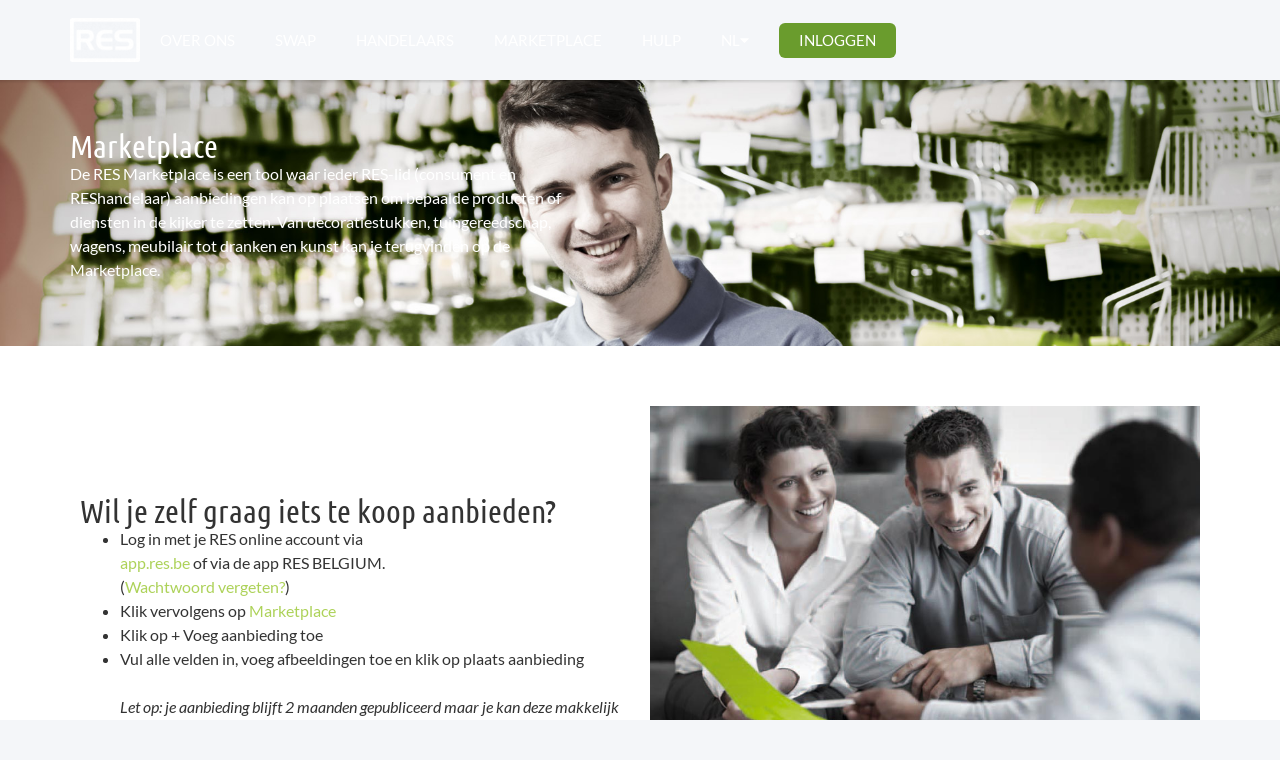

--- FILE ---
content_type: text/html; charset=UTF-8
request_url: https://res.be/marketplace
body_size: 14020
content:
<!doctype html><html lang="nl-NL"><head><meta charset="UTF-8"><meta name="viewport" content="width=device-width, initial-scale=1"><link rel="profile" href="https://gmpg.org/xfn/11"><link media="all" href="https://res.be/wp-content/cache/autoptimize/css/autoptimize_d2f898de90ec5f2a52a4fa2ce461e7fd.css" rel="stylesheet"><link media="screen" href="https://res.be/wp-content/cache/autoptimize/css/autoptimize_436ccb445f24b3ea75c31de26783ebbf.css" rel="stylesheet"><title>Marketplace &#8211; RES</title><meta name='robots' content='max-image-preview:large' /><link rel="alternate" hreflang="nl" href="https://res.be/marketplace" /><link rel="alternate" hreflang="fr" href="https://res.be/fr/marketplace" /><link rel="alternate" hreflang="x-default" href="https://res.be/marketplace" /><link rel="alternate" type="application/rss+xml" title="RES &raquo; feed" href="https://res.be/feed" /><link rel="alternate" type="application/rss+xml" title="RES &raquo; reacties feed" href="https://res.be/comments/feed" /><link rel="alternate" title="oEmbed (JSON)" type="application/json+oembed" href="https://res.be/wp-json/oembed/1.0/embed?url=https%3A%2F%2Fres.be%2Fmarketplace" /><link rel="alternate" title="oEmbed (XML)" type="text/xml+oembed" href="https://res.be/wp-json/oembed/1.0/embed?url=https%3A%2F%2Fres.be%2Fmarketplace&#038;format=xml" /><style id='wp-img-auto-sizes-contain-inline-css'>img:is([sizes=auto i],[sizes^="auto," i]){contain-intrinsic-size:3000px 1500px}
/*# sourceURL=wp-img-auto-sizes-contain-inline-css */</style><style id='wp-emoji-styles-inline-css'>img.wp-smiley, img.emoji {
		display: inline !important;
		border: none !important;
		box-shadow: none !important;
		height: 1em !important;
		width: 1em !important;
		margin: 0 0.07em !important;
		vertical-align: -0.1em !important;
		background: none !important;
		padding: 0 !important;
	}
/*# sourceURL=wp-emoji-styles-inline-css */</style><style id='global-styles-inline-css'>:root{--wp--preset--aspect-ratio--square: 1;--wp--preset--aspect-ratio--4-3: 4/3;--wp--preset--aspect-ratio--3-4: 3/4;--wp--preset--aspect-ratio--3-2: 3/2;--wp--preset--aspect-ratio--2-3: 2/3;--wp--preset--aspect-ratio--16-9: 16/9;--wp--preset--aspect-ratio--9-16: 9/16;--wp--preset--color--black: #000000;--wp--preset--color--cyan-bluish-gray: #abb8c3;--wp--preset--color--white: #ffffff;--wp--preset--color--pale-pink: #f78da7;--wp--preset--color--vivid-red: #cf2e2e;--wp--preset--color--luminous-vivid-orange: #ff6900;--wp--preset--color--luminous-vivid-amber: #fcb900;--wp--preset--color--light-green-cyan: #7bdcb5;--wp--preset--color--vivid-green-cyan: #00d084;--wp--preset--color--pale-cyan-blue: #8ed1fc;--wp--preset--color--vivid-cyan-blue: #0693e3;--wp--preset--color--vivid-purple: #9b51e0;--wp--preset--gradient--vivid-cyan-blue-to-vivid-purple: linear-gradient(135deg,rgb(6,147,227) 0%,rgb(155,81,224) 100%);--wp--preset--gradient--light-green-cyan-to-vivid-green-cyan: linear-gradient(135deg,rgb(122,220,180) 0%,rgb(0,208,130) 100%);--wp--preset--gradient--luminous-vivid-amber-to-luminous-vivid-orange: linear-gradient(135deg,rgb(252,185,0) 0%,rgb(255,105,0) 100%);--wp--preset--gradient--luminous-vivid-orange-to-vivid-red: linear-gradient(135deg,rgb(255,105,0) 0%,rgb(207,46,46) 100%);--wp--preset--gradient--very-light-gray-to-cyan-bluish-gray: linear-gradient(135deg,rgb(238,238,238) 0%,rgb(169,184,195) 100%);--wp--preset--gradient--cool-to-warm-spectrum: linear-gradient(135deg,rgb(74,234,220) 0%,rgb(151,120,209) 20%,rgb(207,42,186) 40%,rgb(238,44,130) 60%,rgb(251,105,98) 80%,rgb(254,248,76) 100%);--wp--preset--gradient--blush-light-purple: linear-gradient(135deg,rgb(255,206,236) 0%,rgb(152,150,240) 100%);--wp--preset--gradient--blush-bordeaux: linear-gradient(135deg,rgb(254,205,165) 0%,rgb(254,45,45) 50%,rgb(107,0,62) 100%);--wp--preset--gradient--luminous-dusk: linear-gradient(135deg,rgb(255,203,112) 0%,rgb(199,81,192) 50%,rgb(65,88,208) 100%);--wp--preset--gradient--pale-ocean: linear-gradient(135deg,rgb(255,245,203) 0%,rgb(182,227,212) 50%,rgb(51,167,181) 100%);--wp--preset--gradient--electric-grass: linear-gradient(135deg,rgb(202,248,128) 0%,rgb(113,206,126) 100%);--wp--preset--gradient--midnight: linear-gradient(135deg,rgb(2,3,129) 0%,rgb(40,116,252) 100%);--wp--preset--font-size--small: 13px;--wp--preset--font-size--medium: 20px;--wp--preset--font-size--large: 36px;--wp--preset--font-size--x-large: 42px;--wp--preset--spacing--20: 0.44rem;--wp--preset--spacing--30: 0.67rem;--wp--preset--spacing--40: 1rem;--wp--preset--spacing--50: 1.5rem;--wp--preset--spacing--60: 2.25rem;--wp--preset--spacing--70: 3.38rem;--wp--preset--spacing--80: 5.06rem;--wp--preset--shadow--natural: 6px 6px 9px rgba(0, 0, 0, 0.2);--wp--preset--shadow--deep: 12px 12px 50px rgba(0, 0, 0, 0.4);--wp--preset--shadow--sharp: 6px 6px 0px rgba(0, 0, 0, 0.2);--wp--preset--shadow--outlined: 6px 6px 0px -3px rgb(255, 255, 255), 6px 6px rgb(0, 0, 0);--wp--preset--shadow--crisp: 6px 6px 0px rgb(0, 0, 0);}:root { --wp--style--global--content-size: 800px;--wp--style--global--wide-size: 1200px; }:where(body) { margin: 0; }.wp-site-blocks > .alignleft { float: left; margin-right: 2em; }.wp-site-blocks > .alignright { float: right; margin-left: 2em; }.wp-site-blocks > .aligncenter { justify-content: center; margin-left: auto; margin-right: auto; }:where(.wp-site-blocks) > * { margin-block-start: 24px; margin-block-end: 0; }:where(.wp-site-blocks) > :first-child { margin-block-start: 0; }:where(.wp-site-blocks) > :last-child { margin-block-end: 0; }:root { --wp--style--block-gap: 24px; }:root :where(.is-layout-flow) > :first-child{margin-block-start: 0;}:root :where(.is-layout-flow) > :last-child{margin-block-end: 0;}:root :where(.is-layout-flow) > *{margin-block-start: 24px;margin-block-end: 0;}:root :where(.is-layout-constrained) > :first-child{margin-block-start: 0;}:root :where(.is-layout-constrained) > :last-child{margin-block-end: 0;}:root :where(.is-layout-constrained) > *{margin-block-start: 24px;margin-block-end: 0;}:root :where(.is-layout-flex){gap: 24px;}:root :where(.is-layout-grid){gap: 24px;}.is-layout-flow > .alignleft{float: left;margin-inline-start: 0;margin-inline-end: 2em;}.is-layout-flow > .alignright{float: right;margin-inline-start: 2em;margin-inline-end: 0;}.is-layout-flow > .aligncenter{margin-left: auto !important;margin-right: auto !important;}.is-layout-constrained > .alignleft{float: left;margin-inline-start: 0;margin-inline-end: 2em;}.is-layout-constrained > .alignright{float: right;margin-inline-start: 2em;margin-inline-end: 0;}.is-layout-constrained > .aligncenter{margin-left: auto !important;margin-right: auto !important;}.is-layout-constrained > :where(:not(.alignleft):not(.alignright):not(.alignfull)){max-width: var(--wp--style--global--content-size);margin-left: auto !important;margin-right: auto !important;}.is-layout-constrained > .alignwide{max-width: var(--wp--style--global--wide-size);}body .is-layout-flex{display: flex;}.is-layout-flex{flex-wrap: wrap;align-items: center;}.is-layout-flex > :is(*, div){margin: 0;}body .is-layout-grid{display: grid;}.is-layout-grid > :is(*, div){margin: 0;}body{padding-top: 0px;padding-right: 0px;padding-bottom: 0px;padding-left: 0px;}a:where(:not(.wp-element-button)){text-decoration: underline;}:root :where(.wp-element-button, .wp-block-button__link){background-color: #32373c;border-width: 0;color: #fff;font-family: inherit;font-size: inherit;font-style: inherit;font-weight: inherit;letter-spacing: inherit;line-height: inherit;padding-top: calc(0.667em + 2px);padding-right: calc(1.333em + 2px);padding-bottom: calc(0.667em + 2px);padding-left: calc(1.333em + 2px);text-decoration: none;text-transform: inherit;}.has-black-color{color: var(--wp--preset--color--black) !important;}.has-cyan-bluish-gray-color{color: var(--wp--preset--color--cyan-bluish-gray) !important;}.has-white-color{color: var(--wp--preset--color--white) !important;}.has-pale-pink-color{color: var(--wp--preset--color--pale-pink) !important;}.has-vivid-red-color{color: var(--wp--preset--color--vivid-red) !important;}.has-luminous-vivid-orange-color{color: var(--wp--preset--color--luminous-vivid-orange) !important;}.has-luminous-vivid-amber-color{color: var(--wp--preset--color--luminous-vivid-amber) !important;}.has-light-green-cyan-color{color: var(--wp--preset--color--light-green-cyan) !important;}.has-vivid-green-cyan-color{color: var(--wp--preset--color--vivid-green-cyan) !important;}.has-pale-cyan-blue-color{color: var(--wp--preset--color--pale-cyan-blue) !important;}.has-vivid-cyan-blue-color{color: var(--wp--preset--color--vivid-cyan-blue) !important;}.has-vivid-purple-color{color: var(--wp--preset--color--vivid-purple) !important;}.has-black-background-color{background-color: var(--wp--preset--color--black) !important;}.has-cyan-bluish-gray-background-color{background-color: var(--wp--preset--color--cyan-bluish-gray) !important;}.has-white-background-color{background-color: var(--wp--preset--color--white) !important;}.has-pale-pink-background-color{background-color: var(--wp--preset--color--pale-pink) !important;}.has-vivid-red-background-color{background-color: var(--wp--preset--color--vivid-red) !important;}.has-luminous-vivid-orange-background-color{background-color: var(--wp--preset--color--luminous-vivid-orange) !important;}.has-luminous-vivid-amber-background-color{background-color: var(--wp--preset--color--luminous-vivid-amber) !important;}.has-light-green-cyan-background-color{background-color: var(--wp--preset--color--light-green-cyan) !important;}.has-vivid-green-cyan-background-color{background-color: var(--wp--preset--color--vivid-green-cyan) !important;}.has-pale-cyan-blue-background-color{background-color: var(--wp--preset--color--pale-cyan-blue) !important;}.has-vivid-cyan-blue-background-color{background-color: var(--wp--preset--color--vivid-cyan-blue) !important;}.has-vivid-purple-background-color{background-color: var(--wp--preset--color--vivid-purple) !important;}.has-black-border-color{border-color: var(--wp--preset--color--black) !important;}.has-cyan-bluish-gray-border-color{border-color: var(--wp--preset--color--cyan-bluish-gray) !important;}.has-white-border-color{border-color: var(--wp--preset--color--white) !important;}.has-pale-pink-border-color{border-color: var(--wp--preset--color--pale-pink) !important;}.has-vivid-red-border-color{border-color: var(--wp--preset--color--vivid-red) !important;}.has-luminous-vivid-orange-border-color{border-color: var(--wp--preset--color--luminous-vivid-orange) !important;}.has-luminous-vivid-amber-border-color{border-color: var(--wp--preset--color--luminous-vivid-amber) !important;}.has-light-green-cyan-border-color{border-color: var(--wp--preset--color--light-green-cyan) !important;}.has-vivid-green-cyan-border-color{border-color: var(--wp--preset--color--vivid-green-cyan) !important;}.has-pale-cyan-blue-border-color{border-color: var(--wp--preset--color--pale-cyan-blue) !important;}.has-vivid-cyan-blue-border-color{border-color: var(--wp--preset--color--vivid-cyan-blue) !important;}.has-vivid-purple-border-color{border-color: var(--wp--preset--color--vivid-purple) !important;}.has-vivid-cyan-blue-to-vivid-purple-gradient-background{background: var(--wp--preset--gradient--vivid-cyan-blue-to-vivid-purple) !important;}.has-light-green-cyan-to-vivid-green-cyan-gradient-background{background: var(--wp--preset--gradient--light-green-cyan-to-vivid-green-cyan) !important;}.has-luminous-vivid-amber-to-luminous-vivid-orange-gradient-background{background: var(--wp--preset--gradient--luminous-vivid-amber-to-luminous-vivid-orange) !important;}.has-luminous-vivid-orange-to-vivid-red-gradient-background{background: var(--wp--preset--gradient--luminous-vivid-orange-to-vivid-red) !important;}.has-very-light-gray-to-cyan-bluish-gray-gradient-background{background: var(--wp--preset--gradient--very-light-gray-to-cyan-bluish-gray) !important;}.has-cool-to-warm-spectrum-gradient-background{background: var(--wp--preset--gradient--cool-to-warm-spectrum) !important;}.has-blush-light-purple-gradient-background{background: var(--wp--preset--gradient--blush-light-purple) !important;}.has-blush-bordeaux-gradient-background{background: var(--wp--preset--gradient--blush-bordeaux) !important;}.has-luminous-dusk-gradient-background{background: var(--wp--preset--gradient--luminous-dusk) !important;}.has-pale-ocean-gradient-background{background: var(--wp--preset--gradient--pale-ocean) !important;}.has-electric-grass-gradient-background{background: var(--wp--preset--gradient--electric-grass) !important;}.has-midnight-gradient-background{background: var(--wp--preset--gradient--midnight) !important;}.has-small-font-size{font-size: var(--wp--preset--font-size--small) !important;}.has-medium-font-size{font-size: var(--wp--preset--font-size--medium) !important;}.has-large-font-size{font-size: var(--wp--preset--font-size--large) !important;}.has-x-large-font-size{font-size: var(--wp--preset--font-size--x-large) !important;}
:root :where(.wp-block-pullquote){font-size: 1.5em;line-height: 1.6;}
/*# sourceURL=global-styles-inline-css */</style><link rel='stylesheet' id='elementor-post-4-css' href='https://res.be/wp-content/cache/autoptimize/css/autoptimize_single_4105ecd791136627b1606740ca1407cf.css?ver=1768296727' media='all' /><link rel='stylesheet' id='elementor-post-415-css' href='https://res.be/wp-content/cache/autoptimize/css/autoptimize_single_0bbc87a42609cdbbae413ad4ea143692.css?ver=1768574700' media='all' /><link rel='stylesheet' id='elementor-post-6-css' href='https://res.be/wp-content/cache/autoptimize/css/autoptimize_single_c6f55965495d9b2c3b973a5d621240d0.css?ver=1768296727' media='all' /><link rel='stylesheet' id='elementor-post-235-css' href='https://res.be/wp-content/cache/autoptimize/css/autoptimize_single_ce1cbea8cb6514ea2978ba92ea771e35.css?ver=1768296727' media='all' /><link rel='stylesheet' id='elementor-gf-local-roboto-css' href='https://res.be/wp-content/cache/autoptimize/css/autoptimize_single_7584bb27e54ddf8af19cc96ea5d7db3e.css?ver=1742247125' media='all' /><link rel='stylesheet' id='elementor-gf-local-robotoslab-css' href='https://res.be/wp-content/cache/autoptimize/css/autoptimize_single_8d13b782a1ae51243fc444e7aa20523e.css?ver=1742247129' media='all' /><link rel='stylesheet' id='elementor-gf-local-lato-css' href='https://res.be/wp-content/cache/autoptimize/css/autoptimize_single_d27d0c3a19808f9c392dd7899a5e0299.css?ver=1742247130' media='all' /><link rel='stylesheet' id='elementor-gf-local-ubuntucondensed-css' href='https://res.be/wp-content/cache/autoptimize/css/autoptimize_single_791eeb1cec8abf8377e8c67f942b351a.css?ver=1742247131' media='all' /> <script id="wpml-cookie-js-extra">var wpml_cookies = {"wp-wpml_current_language":{"value":"nl","expires":1,"path":"/"}};
var wpml_cookies = {"wp-wpml_current_language":{"value":"nl","expires":1,"path":"/"}};
//# sourceURL=wpml-cookie-js-extra</script> <script src="https://res.be/wp-content/plugins/sitepress-multilingual-cms/res/js/cookies/language-cookie.js?ver=486900" id="wpml-cookie-js" defer data-wp-strategy="defer"></script> <script src="https://res.be/wp-includes/js/jquery/jquery.min.js?ver=3.7.1" id="jquery-core-js"></script> <script src="https://res.be/wp-includes/js/jquery/jquery-migrate.min.js?ver=3.4.1" id="jquery-migrate-js"></script> <script src="https://res.be/wp-content/plugins/theme-customisations/custom/custom.js?ver=6.9" id="custom-js-js"></script> <link rel="https://api.w.org/" href="https://res.be/wp-json/" /><link rel="alternate" title="JSON" type="application/json" href="https://res.be/wp-json/wp/v2/pages/415" /><link rel="EditURI" type="application/rsd+xml" title="RSD" href="https://res.be/xmlrpc.php?rsd" /><meta name="generator" content="WordPress 6.9" /><link rel="canonical" href="https://res.be/marketplace" /><link rel='shortlink' href='https://res.be/?p=415' /><meta name="generator" content="WPML ver:4.8.6 stt:37,4;" /><meta name="generator" content="Elementor 3.34.1; features: e_font_icon_svg, additional_custom_breakpoints; settings: css_print_method-external, google_font-enabled, font_display-swap"><style>.e-con.e-parent:nth-of-type(n+4):not(.e-lazyloaded):not(.e-no-lazyload),
				.e-con.e-parent:nth-of-type(n+4):not(.e-lazyloaded):not(.e-no-lazyload) * {
					background-image: none !important;
				}
				@media screen and (max-height: 1024px) {
					.e-con.e-parent:nth-of-type(n+3):not(.e-lazyloaded):not(.e-no-lazyload),
					.e-con.e-parent:nth-of-type(n+3):not(.e-lazyloaded):not(.e-no-lazyload) * {
						background-image: none !important;
					}
				}
				@media screen and (max-height: 640px) {
					.e-con.e-parent:nth-of-type(n+2):not(.e-lazyloaded):not(.e-no-lazyload),
					.e-con.e-parent:nth-of-type(n+2):not(.e-lazyloaded):not(.e-no-lazyload) * {
						background-image: none !important;
					}
				}</style><link rel="icon" href="https://res.be/wp-content/uploads/2023/06/favicon.png" sizes="32x32" /><link rel="icon" href="https://res.be/wp-content/uploads/2023/06/favicon.png" sizes="192x192" /><link rel="apple-touch-icon" href="https://res.be/wp-content/uploads/2023/06/favicon.png" /><meta name="msapplication-TileImage" content="https://res.be/wp-content/uploads/2023/06/favicon.png" /></head><body class="wp-singular page-template-default page page-id-415 wp-custom-logo wp-embed-responsive wp-theme-hello-elementor hello-elementor-default elementor-default elementor-kit-4 elementor-page elementor-page-415"> <a class="skip-link screen-reader-text" href="#content">Ga naar de inhoud</a><header data-elementor-type="header" data-elementor-id="6" class="elementor elementor-6 elementor-location-header" data-elementor-post-type="elementor_library"><div class="elementor-element elementor-element-d24b5c0 e-flex e-con-boxed e-con e-parent" data-id="d24b5c0" data-element_type="container" data-settings="{&quot;background_background&quot;:&quot;slideshow&quot;,&quot;sticky&quot;:&quot;top&quot;,&quot;background_slideshow_gallery&quot;:[{&quot;id&quot;:40,&quot;url&quot;:&quot;https:\/\/res.be\/wp-content\/uploads\/2023\/06\/img_bg_green.b9765b85.png&quot;}],&quot;position&quot;:&quot;absolute&quot;,&quot;background_slideshow_loop&quot;:&quot;yes&quot;,&quot;background_slideshow_slide_duration&quot;:5000,&quot;background_slideshow_slide_transition&quot;:&quot;fade&quot;,&quot;background_slideshow_transition_duration&quot;:500,&quot;sticky_on&quot;:[&quot;desktop&quot;,&quot;tablet&quot;,&quot;mobile&quot;],&quot;sticky_offset&quot;:0,&quot;sticky_effects_offset&quot;:0,&quot;sticky_anchor_link_offset&quot;:0}"><div class="e-con-inner"></div></div><div class="elementor-element elementor-element-682e793 e-flex e-con-boxed e-con e-parent" data-id="682e793" data-element_type="container" data-settings="{&quot;background_background&quot;:&quot;classic&quot;,&quot;sticky&quot;:&quot;top&quot;,&quot;sticky_on&quot;:[&quot;desktop&quot;,&quot;tablet&quot;,&quot;mobile&quot;],&quot;sticky_offset&quot;:0,&quot;sticky_effects_offset&quot;:0,&quot;sticky_anchor_link_offset&quot;:0}"><div class="e-con-inner"><div class="elementor-element elementor-element-ff58347 e-con-full e-flex e-con e-child" data-id="ff58347" data-element_type="container"><div class="elementor-element elementor-element-fb00336 elementor-widget elementor-widget-theme-site-logo elementor-widget-image" data-id="fb00336" data-element_type="widget" data-widget_type="theme-site-logo.default"><div class="elementor-widget-container"> <a href="https://res.be"> <img src="https://res.be/wp-content/uploads/elementor/thumbs/res_logo_mini-q7ml3w5dl5hvnr9xo0ud6xn85fzuwxbrogkad6rlvm.png" title="res_logo_mini" alt="res_logo_mini" loading="lazy" /> </a></div></div></div><div class="elementor-element elementor-element-3fcef3c e-con-full elementor-hidden-tablet elementor-hidden-mobile e-flex e-con e-child" data-id="3fcef3c" data-element_type="container" id="menuLoggedOut"><div class="elementor-element elementor-element-27877a2 elementor-widget elementor-widget-button" data-id="27877a2" data-element_type="widget" data-widget_type="button.default"><div class="elementor-widget-container"><div class="elementor-button-wrapper"> <a class="elementor-button elementor-button-link elementor-size-sm" href="https://res.be/over-ons"> <span class="elementor-button-content-wrapper"> <span class="elementor-button-text">Over ons</span> </span> </a></div></div></div><div class="elementor-element elementor-element-d42c374 elementor-widget elementor-widget-button" data-id="d42c374" data-element_type="widget" data-widget_type="button.default"><div class="elementor-widget-container"><div class="elementor-button-wrapper"> <a class="elementor-button elementor-button-link elementor-size-sm" href="https://res.be/swap"> <span class="elementor-button-content-wrapper"> <span class="elementor-button-text">Swap</span> </span> </a></div></div></div><div class="elementor-element elementor-element-b6d24cb elementor-widget elementor-widget-button" data-id="b6d24cb" data-element_type="widget" data-widget_type="button.default"><div class="elementor-widget-container"><div class="elementor-button-wrapper"> <a class="elementor-button elementor-button-link elementor-size-sm" href="https://app.res.be/nl/merchants"> <span class="elementor-button-content-wrapper"> <span class="elementor-button-text">Handelaars</span> </span> </a></div></div></div><div class="elementor-element elementor-element-0632577 elementor-widget elementor-widget-button" data-id="0632577" data-element_type="widget" data-widget_type="button.default"><div class="elementor-widget-container"><div class="elementor-button-wrapper"> <a class="elementor-button elementor-button-link elementor-size-sm" href="https://app.res.be/nl/offers"> <span class="elementor-button-content-wrapper"> <span class="elementor-button-text">Marketplace</span> </span> </a></div></div></div><div class="elementor-element elementor-element-fe2db37 elementor-widget elementor-widget-button" data-id="fe2db37" data-element_type="widget" data-widget_type="button.default"><div class="elementor-widget-container"><div class="elementor-button-wrapper"> <a class="elementor-button elementor-button-link elementor-size-sm" href="https://res.be/faq"> <span class="elementor-button-content-wrapper"> <span class="elementor-button-text">Hulp</span> </span> </a></div></div></div><div class="elementor-element elementor-element-3322dac e-fit_to_content e-n-menu-layout-dropdown e-n-menu-tablet elementor-widget elementor-widget-n-menu" data-id="3322dac" data-element_type="widget" data-settings="{&quot;menu_items&quot;:[{&quot;item_title&quot;:&quot;NL&quot;,&quot;_id&quot;:&quot;a161aa8&quot;,&quot;item_dropdown_content&quot;:&quot;&quot;,&quot;__dynamic__&quot;:{&quot;item_link&quot;:&quot;[elementor-tag id=\&quot;301d050\&quot; name=\&quot;wpml-language-url\&quot; settings=\&quot;%7B%22language%22%3A%22nl%22%7D\&quot;]&quot;},&quot;item_link&quot;:{&quot;url&quot;:&quot;https:\/\/res.be\/marketplace&quot;,&quot;is_external&quot;:&quot;&quot;,&quot;nofollow&quot;:&quot;&quot;,&quot;custom_attributes&quot;:&quot;&quot;},&quot;item_icon&quot;:{&quot;value&quot;:&quot;&quot;,&quot;library&quot;:&quot;&quot;},&quot;item_icon_active&quot;:null,&quot;element_id&quot;:&quot;&quot;},{&quot;item_title&quot;:&quot;FR&quot;,&quot;item_dropdown_content&quot;:&quot;&quot;,&quot;__dynamic__&quot;:{&quot;item_link&quot;:&quot;[elementor-tag id=\&quot;301d050\&quot; name=\&quot;wpml-language-url\&quot; settings=\&quot;%7B%7D\&quot;]&quot;},&quot;_id&quot;:&quot;4ad7278&quot;,&quot;item_link&quot;:{&quot;url&quot;:&quot;https:\/\/res.be\/fr\/marketplace&quot;,&quot;is_external&quot;:&quot;&quot;,&quot;nofollow&quot;:&quot;&quot;,&quot;custom_attributes&quot;:&quot;&quot;},&quot;item_icon&quot;:{&quot;value&quot;:&quot;&quot;,&quot;library&quot;:&quot;&quot;},&quot;item_icon_active&quot;:null,&quot;element_id&quot;:&quot;&quot;}],&quot;content_width&quot;:&quot;fit_to_content&quot;,&quot;item_layout&quot;:&quot;dropdown&quot;,&quot;content_horizontal_position&quot;:&quot;center&quot;,&quot;breakpoint_selector&quot;:&quot;tablet&quot;,&quot;menu_item_title_distance_from_content&quot;:{&quot;unit&quot;:&quot;px&quot;,&quot;size&quot;:0,&quot;sizes&quot;:[]},&quot;menu_item_title_distance_from_content_tablet&quot;:{&quot;unit&quot;:&quot;px&quot;,&quot;size&quot;:&quot;&quot;,&quot;sizes&quot;:[]},&quot;menu_item_title_distance_from_content_mobile&quot;:{&quot;unit&quot;:&quot;px&quot;,&quot;size&quot;:&quot;&quot;,&quot;sizes&quot;:[]}}" data-widget_type="mega-menu.default"><div class="elementor-widget-container"><nav class="e-n-menu" data-widget-number="536" aria-label="Menu"> <button class="e-n-menu-toggle" id="menu-toggle-536" aria-haspopup="true" aria-expanded="false" aria-controls="menubar-536" aria-label="Menu toggle"> <span class="e-n-menu-toggle-icon e-open"> <svg class="e-font-icon-svg e-fas-caret-down" viewBox="0 0 320 512" xmlns="http://www.w3.org/2000/svg"><path d="M31.3 192h257.3c17.8 0 26.7 21.5 14.1 34.1L174.1 354.8c-7.8 7.8-20.5 7.8-28.3 0L17.2 226.1C4.6 213.5 13.5 192 31.3 192z"></path></svg> </span> <span class="e-n-menu-toggle-icon e-close"> <svg class="e-font-icon-svg e-eicon-close" viewBox="0 0 1000 1000" xmlns="http://www.w3.org/2000/svg"><path d="M742 167L500 408 258 167C246 154 233 150 217 150 196 150 179 158 167 167 154 179 150 196 150 212 150 229 154 242 171 254L408 500 167 742C138 771 138 800 167 829 196 858 225 858 254 829L496 587 738 829C750 842 767 846 783 846 800 846 817 842 829 829 842 817 846 804 846 783 846 767 842 750 829 737L588 500 833 258C863 229 863 200 833 171 804 137 775 137 742 167Z"></path></svg> </span> </button><div class="e-n-menu-wrapper" id="menubar-536" aria-labelledby="menu-toggle-536"><ul class="e-n-menu-heading"><li class="e-n-menu-item"><div id="e-n-menu-title-5361" class="e-n-menu-title e-current"> <a class="e-n-menu-title-container e-focus e-link" href="https://res.be/marketplace" aria-current="page"> <span class="e-n-menu-title-text"> NL </span> </a></div></li><li class="e-n-menu-item"><div id="e-n-menu-title-5362" class="e-n-menu-title"> <a class="e-n-menu-title-container e-focus e-link" href="https://res.be/fr/marketplace"> <span class="e-n-menu-title-text"> FR </span> </a></div></li></ul></div></nav></div></div><div class="elementor-element elementor-element-3524dd7 elementor-widget elementor-widget-button" data-id="3524dd7" data-element_type="widget" data-widget_type="button.default"><div class="elementor-widget-container"><div class="elementor-button-wrapper"> <a class="elementor-button elementor-button-link elementor-size-sm" href="https://app.res.be/nl/login"> <span class="elementor-button-content-wrapper"> <span class="elementor-button-text">Inloggen</span> </span> </a></div></div></div></div><div class="elementor-element elementor-element-b9acb6a e-con-full elementor-hidden-tablet elementor-hidden-mobile e-flex e-con e-child" data-id="b9acb6a" data-element_type="container" id="menuLoggedIn"><div class="elementor-element elementor-element-7612a18 elementor-widget elementor-widget-button" data-id="7612a18" data-element_type="widget" data-widget_type="button.default"><div class="elementor-widget-container"><div class="elementor-button-wrapper"> <a class="elementor-button elementor-button-link elementor-size-sm" href="https://res.be/over-ons"> <span class="elementor-button-content-wrapper"> <span class="elementor-button-text">Over ons</span> </span> </a></div></div></div><div class="elementor-element elementor-element-3434765 elementor-widget elementor-widget-button" data-id="3434765" data-element_type="widget" data-widget_type="button.default"><div class="elementor-widget-container"><div class="elementor-button-wrapper"> <a class="elementor-button elementor-button-link elementor-size-sm" href="https://app.res.be/nl/accounts"> <span class="elementor-button-content-wrapper"> <span class="elementor-button-text">Rekeningen</span> </span> </a></div></div></div><div class="elementor-element elementor-element-6fe168d elementor-widget elementor-widget-button" data-id="6fe168d" data-element_type="widget" data-widget_type="button.default"><div class="elementor-widget-container"><div class="elementor-button-wrapper"> <a class="elementor-button elementor-button-link elementor-size-sm" href="https://app.res.be/nl/swaps"> <span class="elementor-button-content-wrapper"> <span class="elementor-button-text">Swap</span> </span> </a></div></div></div><div class="elementor-element elementor-element-37ee53a elementor-widget elementor-widget-button" data-id="37ee53a" data-element_type="widget" data-widget_type="button.default"><div class="elementor-widget-container"><div class="elementor-button-wrapper"> <a class="elementor-button elementor-button-link elementor-size-sm" href="https://app.res.be/nl/merchants"> <span class="elementor-button-content-wrapper"> <span class="elementor-button-text">Handelaars</span> </span> </a></div></div></div><div class="elementor-element elementor-element-2d96d09 elementor-widget elementor-widget-button" data-id="2d96d09" data-element_type="widget" data-widget_type="button.default"><div class="elementor-widget-container"><div class="elementor-button-wrapper"> <a class="elementor-button elementor-button-link elementor-size-sm" href="https://app.res.be/nl/offers"> <span class="elementor-button-content-wrapper"> <span class="elementor-button-text">Marketplace</span> </span> </a></div></div></div><div class="elementor-element elementor-element-1b341d3 elementor-widget elementor-widget-button" data-id="1b341d3" data-element_type="widget" data-widget_type="button.default"><div class="elementor-widget-container"><div class="elementor-button-wrapper"> <a class="elementor-button elementor-button-link elementor-size-sm" href="https://res.be/faq"> <span class="elementor-button-content-wrapper"> <span class="elementor-button-text">Hulp</span> </span> </a></div></div></div><div class="elementor-element elementor-element-1593e1f e-fit_to_content e-n-menu-layout-dropdown e-n-menu-tablet elementor-widget elementor-widget-n-menu" data-id="1593e1f" data-element_type="widget" data-settings="{&quot;menu_items&quot;:[{&quot;item_title&quot;:&quot;NL&quot;,&quot;_id&quot;:&quot;a161aa8&quot;,&quot;item_dropdown_content&quot;:&quot;&quot;,&quot;__dynamic__&quot;:{&quot;item_link&quot;:&quot;[elementor-tag id=\&quot;301d050\&quot; name=\&quot;wpml-language-url\&quot; settings=\&quot;%7B%22language%22%3A%22nl%22%7D\&quot;]&quot;},&quot;item_link&quot;:{&quot;url&quot;:&quot;https:\/\/res.be\/marketplace&quot;,&quot;is_external&quot;:&quot;&quot;,&quot;nofollow&quot;:&quot;&quot;,&quot;custom_attributes&quot;:&quot;&quot;},&quot;item_icon&quot;:{&quot;value&quot;:&quot;&quot;,&quot;library&quot;:&quot;&quot;},&quot;item_icon_active&quot;:null,&quot;element_id&quot;:&quot;&quot;},{&quot;item_title&quot;:&quot;FR&quot;,&quot;item_dropdown_content&quot;:&quot;&quot;,&quot;__dynamic__&quot;:{&quot;item_link&quot;:&quot;[elementor-tag id=\&quot;301d050\&quot; name=\&quot;wpml-language-url\&quot; settings=\&quot;%7B%7D\&quot;]&quot;},&quot;_id&quot;:&quot;4ad7278&quot;,&quot;item_link&quot;:{&quot;url&quot;:&quot;https:\/\/res.be\/fr\/marketplace&quot;,&quot;is_external&quot;:&quot;&quot;,&quot;nofollow&quot;:&quot;&quot;,&quot;custom_attributes&quot;:&quot;&quot;},&quot;item_icon&quot;:{&quot;value&quot;:&quot;&quot;,&quot;library&quot;:&quot;&quot;},&quot;item_icon_active&quot;:null,&quot;element_id&quot;:&quot;&quot;}],&quot;content_width&quot;:&quot;fit_to_content&quot;,&quot;item_layout&quot;:&quot;dropdown&quot;,&quot;content_horizontal_position&quot;:&quot;center&quot;,&quot;breakpoint_selector&quot;:&quot;tablet&quot;,&quot;menu_item_title_distance_from_content&quot;:{&quot;unit&quot;:&quot;px&quot;,&quot;size&quot;:0,&quot;sizes&quot;:[]},&quot;menu_item_title_distance_from_content_tablet&quot;:{&quot;unit&quot;:&quot;px&quot;,&quot;size&quot;:&quot;&quot;,&quot;sizes&quot;:[]},&quot;menu_item_title_distance_from_content_mobile&quot;:{&quot;unit&quot;:&quot;px&quot;,&quot;size&quot;:&quot;&quot;,&quot;sizes&quot;:[]}}" data-widget_type="mega-menu.default"><div class="elementor-widget-container"><nav class="e-n-menu" data-widget-number="226" aria-label="Menu"> <button class="e-n-menu-toggle" id="menu-toggle-226" aria-haspopup="true" aria-expanded="false" aria-controls="menubar-226" aria-label="Menu toggle"> <span class="e-n-menu-toggle-icon e-open"> <svg class="e-font-icon-svg e-fas-caret-down" viewBox="0 0 320 512" xmlns="http://www.w3.org/2000/svg"><path d="M31.3 192h257.3c17.8 0 26.7 21.5 14.1 34.1L174.1 354.8c-7.8 7.8-20.5 7.8-28.3 0L17.2 226.1C4.6 213.5 13.5 192 31.3 192z"></path></svg> </span> <span class="e-n-menu-toggle-icon e-close"> <svg class="e-font-icon-svg e-eicon-close" viewBox="0 0 1000 1000" xmlns="http://www.w3.org/2000/svg"><path d="M742 167L500 408 258 167C246 154 233 150 217 150 196 150 179 158 167 167 154 179 150 196 150 212 150 229 154 242 171 254L408 500 167 742C138 771 138 800 167 829 196 858 225 858 254 829L496 587 738 829C750 842 767 846 783 846 800 846 817 842 829 829 842 817 846 804 846 783 846 767 842 750 829 737L588 500 833 258C863 229 863 200 833 171 804 137 775 137 742 167Z"></path></svg> </span> </button><div class="e-n-menu-wrapper" id="menubar-226" aria-labelledby="menu-toggle-226"><ul class="e-n-menu-heading"><li class="e-n-menu-item"><div id="e-n-menu-title-2261" class="e-n-menu-title e-current"> <a class="e-n-menu-title-container e-focus e-link" href="https://res.be/marketplace" aria-current="page"> <span class="e-n-menu-title-text"> NL </span> </a></div></li><li class="e-n-menu-item"><div id="e-n-menu-title-2262" class="e-n-menu-title"> <a class="e-n-menu-title-container e-focus e-link" href="https://res.be/fr/marketplace"> <span class="e-n-menu-title-text"> FR </span> </a></div></li></ul></div></nav></div></div><div class="elementor-element elementor-element-a7bcfbb elementor-widget elementor-widget-button" data-id="a7bcfbb" data-element_type="widget" id="menuName" data-widget_type="button.default"><div class="elementor-widget-container"><div class="elementor-button-wrapper"> <a class="elementor-button elementor-button-link elementor-size-sm" href="https://app.res.be/nl/settings"> <span class="elementor-button-content-wrapper"> <span class="elementor-button-icon"> <svg aria-hidden="true" class="e-font-icon-svg e-far-user-circle" viewBox="0 0 496 512" xmlns="http://www.w3.org/2000/svg"><path d="M248 104c-53 0-96 43-96 96s43 96 96 96 96-43 96-96-43-96-96-96zm0 144c-26.5 0-48-21.5-48-48s21.5-48 48-48 48 21.5 48 48-21.5 48-48 48zm0-240C111 8 0 119 0 256s111 248 248 248 248-111 248-248S385 8 248 8zm0 448c-49.7 0-95.1-18.3-130.1-48.4 14.9-23 40.4-38.6 69.6-39.5 20.8 6.4 40.6 9.6 60.5 9.6s39.7-3.1 60.5-9.6c29.2 1 54.7 16.5 69.6 39.5-35 30.1-80.4 48.4-130.1 48.4zm162.7-84.1c-24.4-31.4-62.1-51.9-105.1-51.9-10.2 0-26 9.6-57.6 9.6-31.5 0-47.4-9.6-57.6-9.6-42.9 0-80.6 20.5-105.1 51.9C61.9 339.2 48 299.2 48 256c0-110.3 89.7-200 200-200s200 89.7 200 200c0 43.2-13.9 83.2-37.3 115.9z"></path></svg> </span> <span class="elementor-button-text">naa</span> </span> </a></div></div></div></div><div class="elementor-element elementor-element-02aacdf e-con-full elementor-hidden-desktop e-flex e-con e-child" data-id="02aacdf" data-element_type="container"><div class="elementor-element elementor-element-5f95e69 elementor-widget elementor-widget-button" data-id="5f95e69" data-element_type="widget" data-widget_type="button.default"><div class="elementor-widget-container"><div class="elementor-button-wrapper"> <a class="elementor-button elementor-button-link elementor-size-sm" href="#elementor-action%3Aaction%3Dpopup%3Aopen%26settings%3DeyJpZCI6NTM3LCJ0b2dnbGUiOmZhbHNlfQ%3D%3D"> <span class="elementor-button-content-wrapper"> <span class="elementor-button-icon"> <svg aria-hidden="true" class="e-font-icon-svg e-fas-bars" viewBox="0 0 448 512" xmlns="http://www.w3.org/2000/svg"><path d="M16 132h416c8.837 0 16-7.163 16-16V76c0-8.837-7.163-16-16-16H16C7.163 60 0 67.163 0 76v40c0 8.837 7.163 16 16 16zm0 160h416c8.837 0 16-7.163 16-16v-40c0-8.837-7.163-16-16-16H16c-8.837 0-16 7.163-16 16v40c0 8.837 7.163 16 16 16zm0 160h416c8.837 0 16-7.163 16-16v-40c0-8.837-7.163-16-16-16H16c-8.837 0-16 7.163-16 16v40c0 8.837 7.163 16 16 16z"></path></svg> </span> </span> </a></div></div></div></div><div class="elementor-element elementor-element-26d0eea elementor-widget elementor-widget-html" data-id="26d0eea" data-element_type="widget" data-widget_type="html.default"><div class="elementor-widget-container"> <script>if(!document.body.classList.contains("elementor-editor-active")) {
        const name = ('; '+document.cookie).split(`; displayName=`).pop().split(';')[0]; 
        console.log(name)
        if(!name) {
            document.getElementById("menuLoggedIn").style.display = "none";
            document.getElementById("menuLoggedOut").style.display = null;
        }
        else {
            document.getElementById("menuLoggedIn").style.display = null;
            document.getElementById("menuLoggedOut").style.display = "none";
            document.querySelector("#menuName .elementor-button-text").innerHTML = name; 
        }
    }</script> </div></div></div></div></header><main id="content" class="site-main post-415 page type-page status-publish hentry"><div class="page-content"><div data-elementor-type="wp-page" data-elementor-id="415" class="elementor elementor-415" data-elementor-post-type="page"><div class="elementor-element elementor-element-219abbe e-flex e-con-boxed e-con e-parent" data-id="219abbe" data-element_type="container" data-settings="{&quot;background_background&quot;:&quot;classic&quot;}"><div class="e-con-inner"><div class="elementor-element elementor-element-05c0849 elementor-widget elementor-widget-heading" data-id="05c0849" data-element_type="widget" data-widget_type="heading.default"><div class="elementor-widget-container"><h2 class="elementor-heading-title elementor-size-default">Marketplace</h2></div></div><div class="elementor-element elementor-element-be88101 elementor-widget elementor-widget-text-editor" data-id="be88101" data-element_type="widget" data-widget_type="text-editor.default"><div class="elementor-widget-container"><p>De RES Marketplace is een tool waar ieder RES-lid (consument en REShandelaar) aanbiedingen kan op plaatsen om bepaalde producten of diensten in de kijker te zetten. Van decoratiestukken, tuingereedschap, wagens, meubilair tot dranken en kunst kan je terugvinden op de Marketplace.</p></div></div></div></div><div class="elementor-element elementor-element-d6ad80e e-flex e-con-boxed e-con e-parent" data-id="d6ad80e" data-element_type="container" data-settings="{&quot;background_background&quot;:&quot;classic&quot;}"><div class="e-con-inner"><div class="elementor-element elementor-element-cf85455 e-flex e-con-boxed e-con e-child" data-id="cf85455" data-element_type="container"><div class="e-con-inner"><div class="elementor-element elementor-element-2ddba1d elementor-widget elementor-widget-heading" data-id="2ddba1d" data-element_type="widget" data-widget_type="heading.default"><div class="elementor-widget-container"><h2 class="elementor-heading-title elementor-size-default">Wil je zelf graag iets te koop aanbieden?</h2></div></div><div class="elementor-element elementor-element-1946356 elementor-widget elementor-widget-text-editor" data-id="1946356" data-element_type="widget" data-widget_type="text-editor.default"><div class="elementor-widget-container"><ul><li>Log in met je RES online account via <a href="https://app.res.be/nl">app.res.be</a> of via de app RES BELGIUM.<br />(<a href="https://account.res.be/forgot">Wachtwoord vergeten?</a>)</li><li>Klik vervolgens op <a href="https://app.res.be/nl/offers">Marketplace</a></li><li><div>Klik op + Voeg aanbieding toe</div></li><li><div>Vul alle velden in, voeg afbeeldingen toe en klik op plaats aanbieding</div><div> </div><div><i>Let op: je aanbieding blijft 2 maanden gepubliceerd maar je kan deze makkelijk heractiveren!</i></div></li></ul></div></div></div></div><div class="elementor-element elementor-element-992ede7 e-flex e-con-boxed e-con e-child" data-id="992ede7" data-element_type="container"><div class="e-con-inner"><div class="elementor-element elementor-element-856feb5 elementor-widget__width-initial elementor-widget elementor-widget-image" data-id="856feb5" data-element_type="widget" data-widget_type="image.default"><div class="elementor-widget-container"> <img fetchpriority="high" decoding="async" width="800" height="618" src="https://res.be/wp-content/uploads/2024/02/Marketplace-zelftekoop.jpg" class="attachment-large size-large wp-image-685" alt="" srcset="https://res.be/wp-content/uploads/2024/02/Marketplace-zelftekoop.jpg 1000w, https://res.be/wp-content/uploads/2024/02/Marketplace-zelftekoop-300x232.jpg 300w, https://res.be/wp-content/uploads/2024/02/Marketplace-zelftekoop-768x593.jpg 768w" sizes="(max-width: 800px) 100vw, 800px" /></div></div></div></div></div></div><div class="elementor-element elementor-element-130e527 e-flex e-con-boxed e-con e-parent" data-id="130e527" data-element_type="container" data-settings="{&quot;background_background&quot;:&quot;classic&quot;}"><div class="e-con-inner"><div class="elementor-element elementor-element-7cf2124 e-flex e-con-boxed e-con e-child" data-id="7cf2124" data-element_type="container"><div class="e-con-inner"><div class="elementor-element elementor-element-844ea3b elementor-widget__width-initial elementor-widget elementor-widget-image" data-id="844ea3b" data-element_type="widget" data-widget_type="image.default"><div class="elementor-widget-container"> <img decoding="async" width="800" height="534" src="https://res.be/wp-content/uploads/2024/02/Marketplace-nuttigetips.jpg" class="attachment-large size-large wp-image-687" alt="" srcset="https://res.be/wp-content/uploads/2024/02/Marketplace-nuttigetips.jpg 1000w, https://res.be/wp-content/uploads/2024/02/Marketplace-nuttigetips-300x200.jpg 300w, https://res.be/wp-content/uploads/2024/02/Marketplace-nuttigetips-768x512.jpg 768w" sizes="(max-width: 800px) 100vw, 800px" /></div></div></div></div><div class="elementor-element elementor-element-bf84179 e-flex e-con-boxed e-con e-child" data-id="bf84179" data-element_type="container"><div class="e-con-inner"><div class="elementor-element elementor-element-e9cc9c6 elementor-widget elementor-widget-heading" data-id="e9cc9c6" data-element_type="widget" data-widget_type="heading.default"><div class="elementor-widget-container"><h2 class="elementor-heading-title elementor-size-default">Enkele nuttige tips</h2></div></div><div class="elementor-element elementor-element-73e51af elementor-widget elementor-widget-text-editor" data-id="73e51af" data-element_type="widget" data-widget_type="text-editor.default"><div class="elementor-widget-container"><p>Vermeld duidelijk je RES % of het bedrag dat je in RES wil aanvaarden. Houd hier rekening met inclusief of exclusief BTW.</p><p>Indien je een tijdelijk aanbod wenst in te geven, selecteer dan Tijdelijke aanbieding, zo kan je een einddatum toevoegen.</p><p>Je kan al je aanbiedingen beheren onder &#8216;Mijn aanbiedingen&#8217;. Hier kan je de aanbieding wijzigen en/of verwijderen</p><p>Je kan de aanbiedingen beheren via de website of via de RES app RES Belgium. Via de RES app kan je meteen een foto nemen van je product of selecteren uit je fotogalerij.</p><p>Verwijder altijd je aanbieding wanneer deze verkocht is.</p></div></div><div class="elementor-element elementor-element-38b260b elementor-widget elementor-widget-button" data-id="38b260b" data-element_type="widget" data-widget_type="button.default"><div class="elementor-widget-container"><div class="elementor-button-wrapper"> <a class="elementor-button elementor-button-link elementor-size-sm" href="https://res.be/registreer"> <span class="elementor-button-content-wrapper"> <span class="elementor-button-text">Registreer</span> </span> </a></div></div></div></div></div></div></div></div></div></main><footer data-elementor-type="footer" data-elementor-id="235" class="elementor elementor-235 elementor-location-footer" data-elementor-post-type="elementor_library"><div class="elementor-element elementor-element-b05ae13 e-flex e-con-boxed e-con e-parent" data-id="b05ae13" data-element_type="container" data-settings="{&quot;background_background&quot;:&quot;classic&quot;}"><div class="e-con-inner"><div class="elementor-element elementor-element-8acea30 e-flex e-con-boxed e-con e-child" data-id="8acea30" data-element_type="container"><div class="e-con-inner"><div class="elementor-element elementor-element-1217652 elementor-widget elementor-widget-text-editor" data-id="1217652" data-element_type="widget" data-widget_type="text-editor.default"><div class="elementor-widget-container"><p>Sitemap</p></div></div><div class="elementor-element elementor-element-28df845 elementor-widget elementor-widget-text-editor" data-id="28df845" data-element_type="widget" data-widget_type="text-editor.default"><div class="elementor-widget-container"><p><a href="https://res.be/over-ons">Over ons</a></p><p><a href="https://app.res.be/swaps">Swap</a></p><p><a href="https://app.res.be/merchants">Handelaars</a></p><p><a href="https://app.res.be/offers">Marketplace</a></p><p><a href="https://res.be/faq">FAQ</a></p></div></div></div></div><div class="elementor-element elementor-element-b884040 e-flex e-con-boxed e-con e-child" data-id="b884040" data-element_type="container"><div class="e-con-inner"><div class="elementor-element elementor-element-f790098 elementor-widget elementor-widget-text-editor" data-id="f790098" data-element_type="widget" data-widget_type="text-editor.default"><div class="elementor-widget-container"><p>Contacteer ons</p></div></div><div class="elementor-element elementor-element-c84af4b elementor-widget elementor-widget-text-editor" data-id="c84af4b" data-element_type="widget" data-widget_type="text-editor.default"><div class="elementor-widget-container"><p>+32 15 422 776</p><p></p><p><a href="mailto:info@res.be">info@res.be</a></p><p><span data-olk-copy-source="MessageBody">Oudstrijderslaan 48 bus 1.1</span><br>3140 Keerbergen, België</p></div></div></div></div><div class="elementor-element elementor-element-0489ee2 e-flex e-con-boxed e-con e-child" data-id="0489ee2" data-element_type="container"><div class="e-con-inner"><div class="elementor-element elementor-element-e65f6ee elementor-widget elementor-widget-text-editor" data-id="e65f6ee" data-element_type="widget" data-widget_type="text-editor.default"><div class="elementor-widget-container"><p>Support</p></div></div><div class="elementor-element elementor-element-16dd941 elementor-widget elementor-widget-text-editor" data-id="16dd941" data-element_type="widget" data-widget_type="text-editor.default"><div class="elementor-widget-container"><p><a href="https://res.be/faq">Contactformulier</a></p><p><a href="https://res.be/faq">Ik heb een klacht</a></p><p><a href="https://res.be/faq">Kaart verloren?</a></p></div></div></div></div><div class="elementor-element elementor-element-94d2539 e-flex e-con-boxed e-con e-child" data-id="94d2539" data-element_type="container"><div class="e-con-inner"><div class="elementor-element elementor-element-ffc0357 elementor-widget elementor-widget-text-editor" data-id="ffc0357" data-element_type="widget" data-widget_type="text-editor.default"><div class="elementor-widget-container"> Legal</div></div><div class="elementor-element elementor-element-9cfaa11 elementor-widget elementor-widget-text-editor" data-id="9cfaa11" data-element_type="widget" data-widget_type="text-editor.default"><div class="elementor-widget-container"><p><a href="https://app.res.be/conditions/nl">Voorwaarden</a></p><p><a href="https://res.be/app-terms-and-conditions">App voorwaarden</a></p><p><a href="https://res.be/wp-content/uploads/2023/09/cookies.pdf">Cookiebeleid</a></p><p>RES cv <br />BE 0456.589.985</p><p>Admin Leuven bv<br />BE0877.665.797</p><p>Belfius<br />BE51 0689 3870 1662</p></div></div></div></div><div class="elementor-element elementor-element-0ba57d6 e-flex e-con-boxed e-con e-child" data-id="0ba57d6" data-element_type="container"><div class="e-con-inner"><div class="elementor-element elementor-element-a82507c elementor-widget elementor-widget-text-editor" data-id="a82507c" data-element_type="widget" data-widget_type="text-editor.default"><div class="elementor-widget-container"><p>Volg ons</p></div></div><div class="elementor-element elementor-element-9c782fe e-grid-align-left elementor-shape-rounded elementor-grid-0 elementor-widget elementor-widget-social-icons" data-id="9c782fe" data-element_type="widget" data-widget_type="social-icons.default"><div class="elementor-widget-container"><div class="elementor-social-icons-wrapper elementor-grid" role="list"> <span class="elementor-grid-item" role="listitem"> <a class="elementor-icon elementor-social-icon elementor-social-icon-facebook elementor-repeater-item-2daeaa1" href="https://www.facebook.com/groups/500414193456364/" target="_blank"> <span class="elementor-screen-only">Facebook</span> <svg aria-hidden="true" class="e-font-icon-svg e-fab-facebook" viewBox="0 0 512 512" xmlns="http://www.w3.org/2000/svg"><path d="M504 256C504 119 393 8 256 8S8 119 8 256c0 123.78 90.69 226.38 209.25 245V327.69h-63V256h63v-54.64c0-62.15 37-96.48 93.67-96.48 27.14 0 55.52 4.84 55.52 4.84v61h-31.28c-30.8 0-40.41 19.12-40.41 38.73V256h68.78l-11 71.69h-57.78V501C413.31 482.38 504 379.78 504 256z"></path></svg> </a> </span> <span class="elementor-grid-item" role="listitem"> <a class="elementor-icon elementor-social-icon elementor-social-icon-linkedin elementor-repeater-item-81ad306" href="https://www.linkedin.com/company/res-h-t-andere-geld-" target="_blank"> <span class="elementor-screen-only">Linkedin</span> <svg aria-hidden="true" class="e-font-icon-svg e-fab-linkedin" viewBox="0 0 448 512" xmlns="http://www.w3.org/2000/svg"><path d="M416 32H31.9C14.3 32 0 46.5 0 64.3v383.4C0 465.5 14.3 480 31.9 480H416c17.6 0 32-14.5 32-32.3V64.3c0-17.8-14.4-32.3-32-32.3zM135.4 416H69V202.2h66.5V416zm-33.2-243c-21.3 0-38.5-17.3-38.5-38.5S80.9 96 102.2 96c21.2 0 38.5 17.3 38.5 38.5 0 21.3-17.2 38.5-38.5 38.5zm282.1 243h-66.4V312c0-24.8-.5-56.7-34.5-56.7-34.6 0-39.9 27-39.9 54.9V416h-66.4V202.2h63.7v29.2h.9c8.9-16.8 30.6-34.5 62.9-34.5 67.2 0 79.7 44.3 79.7 101.9V416z"></path></svg> </a> </span> <span class="elementor-grid-item" role="listitem"> <a class="elementor-icon elementor-social-icon elementor-social-icon-youtube elementor-repeater-item-072bebe" href="https://www.youtube.com/channel/UCuxZTHJbBcpMctTcTPu74Kw" target="_blank"> <span class="elementor-screen-only">Youtube</span> <svg aria-hidden="true" class="e-font-icon-svg e-fab-youtube" viewBox="0 0 576 512" xmlns="http://www.w3.org/2000/svg"><path d="M549.655 124.083c-6.281-23.65-24.787-42.276-48.284-48.597C458.781 64 288 64 288 64S117.22 64 74.629 75.486c-23.497 6.322-42.003 24.947-48.284 48.597-11.412 42.867-11.412 132.305-11.412 132.305s0 89.438 11.412 132.305c6.281 23.65 24.787 41.5 48.284 47.821C117.22 448 288 448 288 448s170.78 0 213.371-11.486c23.497-6.321 42.003-24.171 48.284-47.821 11.412-42.867 11.412-132.305 11.412-132.305s0-89.438-11.412-132.305zm-317.51 213.508V175.185l142.739 81.205-142.739 81.201z"></path></svg> </a> </span></div></div></div><div class="elementor-element elementor-element-508c703 elementor-widget elementor-widget-text-editor" data-id="508c703" data-element_type="widget" data-widget_type="text-editor.default"><div class="elementor-widget-container"><p>Download de app</p></div></div><div class="elementor-element elementor-element-862b99e elementor-widget-mobile__width-initial elementor-widget elementor-widget-image" data-id="862b99e" data-element_type="widget" data-widget_type="image.default"><div class="elementor-widget-container"> <a href="https://itunes.apple.com/be/app/res-belgium/id665045485?l=nl&#038;mt=8"> <img width="150" height="45" src="https://res.be/wp-content/uploads/2023/06/logo-apple-store.png" class="attachment-large size-large wp-image-242" alt="" /> </a></div></div><div class="elementor-element elementor-element-6afafd3 elementor-widget-mobile__width-initial elementor-widget elementor-widget-image" data-id="6afafd3" data-element_type="widget" data-widget_type="image.default"><div class="elementor-widget-container"> <a href="https://play.google.com/store/apps/details?id=com.easyinnova.res_be"> <img width="150" height="44" src="https://res.be/wp-content/uploads/2023/06/logo-google-play.png" class="attachment-large size-large wp-image-243" alt="" /> </a></div></div></div></div></div></div><div class="elementor-element elementor-element-907c954 e-flex e-con-boxed e-con e-parent" data-id="907c954" data-element_type="container" data-settings="{&quot;background_background&quot;:&quot;classic&quot;}"><div class="e-con-inner"><div class="elementor-element elementor-element-e6e58dd elementor-widget elementor-widget-theme-site-logo elementor-widget-image" data-id="e6e58dd" data-element_type="widget" data-widget_type="theme-site-logo.default"><div class="elementor-widget-container"> <a href="https://res.be"> <img src="https://res.be/wp-content/uploads/elementor/thumbs/res_logo_mini-q7ml3w5dl5hvnr9xo0ud6xn85fzuwxbrogkad6rlvm.png" title="res_logo_mini" alt="res_logo_mini" loading="lazy" /> </a></div></div><div class="elementor-element elementor-element-1386b2a elementor-widget elementor-widget-text-editor" data-id="1386b2a" data-element_type="widget" data-widget_type="text-editor.default"><div class="elementor-widget-container"><p><a href="https://app.res.be/conditions/nl">Wettelijke voorwaarden</a> | <a href="https://res.be/wp-content/uploads/2023/09/cookies.pdf">Cookiebeleid</a>  | © Copyright 1996-2023. Alle rechten voorbehouden.</p></div></div></div></div></footer> <script type="speculationrules">{"prefetch":[{"source":"document","where":{"and":[{"href_matches":"/*"},{"not":{"href_matches":["/wp-*.php","/wp-admin/*","/wp-content/uploads/*","/wp-content/*","/wp-content/plugins/*","/wp-content/themes/hello-elementor/*","/*\\?(.+)"]}},{"not":{"selector_matches":"a[rel~=\"nofollow\"]"}},{"not":{"selector_matches":".no-prefetch, .no-prefetch a"}}]},"eagerness":"conservative"}]}</script> <div data-elementor-type="popup" data-elementor-id="537" class="elementor elementor-537 elementor-location-popup" data-elementor-settings="{&quot;a11y_navigation&quot;:&quot;yes&quot;,&quot;timing&quot;:[]}" data-elementor-post-type="elementor_library"><div class="elementor-element elementor-element-aa33f83 e-con-full e-flex e-con e-child" data-id="aa33f83" data-element_type="container" data-settings="{&quot;background_background&quot;:&quot;classic&quot;}"><div class="elementor-element elementor-element-c34948d elementor-widget elementor-widget-button" data-id="c34948d" data-element_type="widget" data-widget_type="button.default"><div class="elementor-widget-container"><div class="elementor-button-wrapper"> <a class="elementor-button elementor-button-link elementor-size-sm" href="https://res.be/over-ons"> <span class="elementor-button-content-wrapper"> <span class="elementor-button-text">Over ons</span> </span> </a></div></div></div><div class="elementor-element elementor-element-f52c038 elementor-widget elementor-widget-button" data-id="f52c038" data-element_type="widget" data-widget_type="button.default"><div class="elementor-widget-container"><div class="elementor-button-wrapper"> <a class="elementor-button elementor-button-link elementor-size-sm" href="https://res.be/swap"> <span class="elementor-button-content-wrapper"> <span class="elementor-button-text">Swap</span> </span> </a></div></div></div><div class="elementor-element elementor-element-e5966d3 elementor-widget elementor-widget-button" data-id="e5966d3" data-element_type="widget" data-widget_type="button.default"><div class="elementor-widget-container"><div class="elementor-button-wrapper"> <a class="elementor-button elementor-button-link elementor-size-sm" href="https://app.res.be/nl/merchants"> <span class="elementor-button-content-wrapper"> <span class="elementor-button-text">Handelaars</span> </span> </a></div></div></div><div class="elementor-element elementor-element-39d2619 elementor-widget elementor-widget-button" data-id="39d2619" data-element_type="widget" data-widget_type="button.default"><div class="elementor-widget-container"><div class="elementor-button-wrapper"> <a class="elementor-button elementor-button-link elementor-size-sm" href="https://app.res.be/nl/offers"> <span class="elementor-button-content-wrapper"> <span class="elementor-button-text">Marketplace</span> </span> </a></div></div></div><div class="elementor-element elementor-element-ef674f9 elementor-widget elementor-widget-button" data-id="ef674f9" data-element_type="widget" data-widget_type="button.default"><div class="elementor-widget-container"><div class="elementor-button-wrapper"> <a class="elementor-button elementor-button-link elementor-size-sm" href="https://res.be/faq"> <span class="elementor-button-content-wrapper"> <span class="elementor-button-text">Hulp</span> </span> </a></div></div></div><div class="elementor-element elementor-element-08f6f53 e-fit_to_content e-n-menu-layout-dropdown e-n-menu-tablet elementor-widget elementor-widget-n-menu" data-id="08f6f53" data-element_type="widget" data-settings="{&quot;menu_items&quot;:[{&quot;item_title&quot;:&quot;NL&quot;,&quot;_id&quot;:&quot;a161aa8&quot;,&quot;item_dropdown_content&quot;:&quot;&quot;,&quot;__dynamic__&quot;:{&quot;item_link&quot;:&quot;[elementor-tag id=\&quot;301d050\&quot; name=\&quot;wpml-language-url\&quot; settings=\&quot;%7B%22language%22%3A%22nl%22%7D\&quot;]&quot;},&quot;item_link&quot;:{&quot;url&quot;:&quot;https:\/\/res.be\/marketplace&quot;,&quot;is_external&quot;:&quot;&quot;,&quot;nofollow&quot;:&quot;&quot;,&quot;custom_attributes&quot;:&quot;&quot;},&quot;item_icon&quot;:{&quot;value&quot;:&quot;&quot;,&quot;library&quot;:&quot;&quot;},&quot;item_icon_active&quot;:null,&quot;element_id&quot;:&quot;&quot;},{&quot;item_title&quot;:&quot;FR&quot;,&quot;item_dropdown_content&quot;:&quot;&quot;,&quot;__dynamic__&quot;:{&quot;item_link&quot;:&quot;[elementor-tag id=\&quot;301d050\&quot; name=\&quot;wpml-language-url\&quot; settings=\&quot;%7B%7D\&quot;]&quot;},&quot;_id&quot;:&quot;4ad7278&quot;,&quot;item_link&quot;:{&quot;url&quot;:&quot;https:\/\/res.be\/fr\/marketplace&quot;,&quot;is_external&quot;:&quot;&quot;,&quot;nofollow&quot;:&quot;&quot;,&quot;custom_attributes&quot;:&quot;&quot;},&quot;item_icon&quot;:{&quot;value&quot;:&quot;&quot;,&quot;library&quot;:&quot;&quot;},&quot;item_icon_active&quot;:null,&quot;element_id&quot;:&quot;&quot;}],&quot;content_width&quot;:&quot;fit_to_content&quot;,&quot;item_layout&quot;:&quot;dropdown&quot;,&quot;content_horizontal_position&quot;:&quot;center&quot;,&quot;breakpoint_selector&quot;:&quot;tablet&quot;,&quot;menu_item_title_distance_from_content&quot;:{&quot;unit&quot;:&quot;px&quot;,&quot;size&quot;:0,&quot;sizes&quot;:[]},&quot;menu_item_title_distance_from_content_tablet&quot;:{&quot;unit&quot;:&quot;px&quot;,&quot;size&quot;:&quot;&quot;,&quot;sizes&quot;:[]},&quot;menu_item_title_distance_from_content_mobile&quot;:{&quot;unit&quot;:&quot;px&quot;,&quot;size&quot;:&quot;&quot;,&quot;sizes&quot;:[]}}" data-widget_type="mega-menu.default"><div class="elementor-widget-container"><nav class="e-n-menu" data-widget-number="940" aria-label="Menu"> <button class="e-n-menu-toggle" id="menu-toggle-940" aria-haspopup="true" aria-expanded="false" aria-controls="menubar-940" aria-label="Menu toggle"> <span class="e-n-menu-toggle-icon e-open"> <svg class="e-font-icon-svg e-fas-caret-down" viewBox="0 0 320 512" xmlns="http://www.w3.org/2000/svg"><path d="M31.3 192h257.3c17.8 0 26.7 21.5 14.1 34.1L174.1 354.8c-7.8 7.8-20.5 7.8-28.3 0L17.2 226.1C4.6 213.5 13.5 192 31.3 192z"></path></svg> </span> <span class="e-n-menu-toggle-icon e-close"> <svg class="e-font-icon-svg e-eicon-close" viewBox="0 0 1000 1000" xmlns="http://www.w3.org/2000/svg"><path d="M742 167L500 408 258 167C246 154 233 150 217 150 196 150 179 158 167 167 154 179 150 196 150 212 150 229 154 242 171 254L408 500 167 742C138 771 138 800 167 829 196 858 225 858 254 829L496 587 738 829C750 842 767 846 783 846 800 846 817 842 829 829 842 817 846 804 846 783 846 767 842 750 829 737L588 500 833 258C863 229 863 200 833 171 804 137 775 137 742 167Z"></path></svg> </span> </button><div class="e-n-menu-wrapper" id="menubar-940" aria-labelledby="menu-toggle-940"><ul class="e-n-menu-heading"><li class="e-n-menu-item"><div id="e-n-menu-title-9401" class="e-n-menu-title e-current"> <a class="e-n-menu-title-container e-focus e-link" href="https://res.be/marketplace" aria-current="page"> <span class="e-n-menu-title-text"> NL </span> </a></div></li><li class="e-n-menu-item"><div id="e-n-menu-title-9402" class="e-n-menu-title"> <a class="e-n-menu-title-container e-focus e-link" href="https://res.be/fr/marketplace"> <span class="e-n-menu-title-text"> FR </span> </a></div></li></ul></div></nav></div></div><div class="elementor-element elementor-element-ba55d40 elementor-widget elementor-widget-button" data-id="ba55d40" data-element_type="widget" data-widget_type="button.default"><div class="elementor-widget-container"><div class="elementor-button-wrapper"> <a class="elementor-button elementor-button-link elementor-size-sm" href="https://app.res.be/nl/login"> <span class="elementor-button-content-wrapper"> <span class="elementor-button-text">Login</span> </span> </a></div></div></div></div></div> <script>const lazyloadRunObserver = () => {
					const lazyloadBackgrounds = document.querySelectorAll( `.e-con.e-parent:not(.e-lazyloaded)` );
					const lazyloadBackgroundObserver = new IntersectionObserver( ( entries ) => {
						entries.forEach( ( entry ) => {
							if ( entry.isIntersecting ) {
								let lazyloadBackground = entry.target;
								if( lazyloadBackground ) {
									lazyloadBackground.classList.add( 'e-lazyloaded' );
								}
								lazyloadBackgroundObserver.unobserve( entry.target );
							}
						});
					}, { rootMargin: '200px 0px 200px 0px' } );
					lazyloadBackgrounds.forEach( ( lazyloadBackground ) => {
						lazyloadBackgroundObserver.observe( lazyloadBackground );
					} );
				};
				const events = [
					'DOMContentLoaded',
					'elementor/lazyload/observe',
				];
				events.forEach( ( event ) => {
					document.addEventListener( event, lazyloadRunObserver );
				} );</script> <link rel='stylesheet' id='elementor-post-537-css' href='https://res.be/wp-content/cache/autoptimize/css/autoptimize_single_6a892f30218d0643c16fd6f361160eef.css?ver=1768296727' media='all' /> <script src="https://res.be/wp-content/themes/hello-elementor/assets/js/hello-frontend.js?ver=3.4.5" id="hello-theme-frontend-js"></script> <script src="https://res.be/wp-content/plugins/elementor-pro/assets/lib/sticky/jquery.sticky.min.js?ver=3.34.0" id="e-sticky-js"></script> <script src="https://res.be/wp-content/plugins/elementor/assets/lib/swiper/v8/swiper.min.js?ver=8.4.5" id="swiper-js"></script> <script src="https://res.be/wp-content/plugins/elementor/assets/js/webpack.runtime.min.js?ver=3.34.1" id="elementor-webpack-runtime-js"></script> <script src="https://res.be/wp-content/plugins/elementor/assets/js/frontend-modules.min.js?ver=3.34.1" id="elementor-frontend-modules-js"></script> <script src="https://res.be/wp-includes/js/jquery/ui/core.min.js?ver=1.13.3" id="jquery-ui-core-js"></script> <script id="elementor-frontend-js-before">var elementorFrontendConfig = {"environmentMode":{"edit":false,"wpPreview":false,"isScriptDebug":false},"i18n":{"shareOnFacebook":"Deel via Facebook","shareOnTwitter":"Deel via Twitter","pinIt":"Pin dit","download":"Downloaden","downloadImage":"Download afbeelding","fullscreen":"Volledig scherm","zoom":"Zoom","share":"Delen","playVideo":"Video afspelen","previous":"Vorige","next":"Volgende","close":"Sluiten","a11yCarouselPrevSlideMessage":"Vorige slide","a11yCarouselNextSlideMessage":"Volgende slide","a11yCarouselFirstSlideMessage":"Ga naar de eerste slide","a11yCarouselLastSlideMessage":"Ga naar de laatste slide","a11yCarouselPaginationBulletMessage":"Ga naar slide"},"is_rtl":false,"breakpoints":{"xs":0,"sm":480,"md":768,"lg":1025,"xl":1440,"xxl":1600},"responsive":{"breakpoints":{"mobile":{"label":"Mobiel portret","value":767,"default_value":767,"direction":"max","is_enabled":true},"mobile_extra":{"label":"Mobiel landschap","value":880,"default_value":880,"direction":"max","is_enabled":false},"tablet":{"label":"Tablet portret","value":1024,"default_value":1024,"direction":"max","is_enabled":true},"tablet_extra":{"label":"Tablet landschap","value":1200,"default_value":1200,"direction":"max","is_enabled":false},"laptop":{"label":"Laptop","value":1366,"default_value":1366,"direction":"max","is_enabled":false},"widescreen":{"label":"Breedbeeld","value":2400,"default_value":2400,"direction":"min","is_enabled":false}},"hasCustomBreakpoints":false},"version":"3.34.1","is_static":false,"experimentalFeatures":{"e_font_icon_svg":true,"additional_custom_breakpoints":true,"container":true,"theme_builder_v2":true,"hello-theme-header-footer":true,"nested-elements":true,"home_screen":true,"global_classes_should_enforce_capabilities":true,"e_variables":true,"cloud-library":true,"e_opt_in_v4_page":true,"e_interactions":true,"import-export-customization":true,"mega-menu":true,"e_pro_variables":true},"urls":{"assets":"https:\/\/res.be\/wp-content\/plugins\/elementor\/assets\/","ajaxurl":"https:\/\/res.be\/wp-admin\/admin-ajax.php","uploadUrl":"https:\/\/res.be\/wp-content\/uploads"},"nonces":{"floatingButtonsClickTracking":"c0bc4f649f"},"swiperClass":"swiper","settings":{"page":[],"editorPreferences":[]},"kit":{"body_background_background":"classic","active_breakpoints":["viewport_mobile","viewport_tablet"],"global_image_lightbox":"yes","lightbox_enable_counter":"yes","lightbox_enable_fullscreen":"yes","lightbox_enable_zoom":"yes","lightbox_enable_share":"yes","lightbox_title_src":"title","lightbox_description_src":"description","hello_header_logo_type":"logo","hello_footer_logo_type":"logo"},"post":{"id":415,"title":"Marketplace%20%E2%80%93%20RES","excerpt":"","featuredImage":false}};
//# sourceURL=elementor-frontend-js-before</script> <script src="https://res.be/wp-content/plugins/elementor/assets/js/frontend.min.js?ver=3.34.1" id="elementor-frontend-js"></script> <script src="https://res.be/wp-content/plugins/elementor-pro/assets/js/webpack-pro.runtime.min.js?ver=3.34.0" id="elementor-pro-webpack-runtime-js"></script> <script src="https://res.be/wp-includes/js/dist/hooks.min.js?ver=dd5603f07f9220ed27f1" id="wp-hooks-js"></script> <script src="https://res.be/wp-includes/js/dist/i18n.min.js?ver=c26c3dc7bed366793375" id="wp-i18n-js"></script> <script id="wp-i18n-js-after">wp.i18n.setLocaleData( { 'text direction\u0004ltr': [ 'ltr' ] } );
//# sourceURL=wp-i18n-js-after</script> <script id="elementor-pro-frontend-js-before">var ElementorProFrontendConfig = {"ajaxurl":"https:\/\/res.be\/wp-admin\/admin-ajax.php","nonce":"34ae3a3309","urls":{"assets":"https:\/\/res.be\/wp-content\/plugins\/elementor-pro\/assets\/","rest":"https:\/\/res.be\/wp-json\/"},"settings":{"lazy_load_background_images":true},"popup":{"hasPopUps":true},"shareButtonsNetworks":{"facebook":{"title":"Facebook","has_counter":true},"twitter":{"title":"Twitter"},"linkedin":{"title":"LinkedIn","has_counter":true},"pinterest":{"title":"Pinterest","has_counter":true},"reddit":{"title":"Reddit","has_counter":true},"vk":{"title":"VK","has_counter":true},"odnoklassniki":{"title":"OK","has_counter":true},"tumblr":{"title":"Tumblr"},"digg":{"title":"Digg"},"skype":{"title":"Skype"},"stumbleupon":{"title":"StumbleUpon","has_counter":true},"mix":{"title":"Mix"},"telegram":{"title":"Telegram"},"pocket":{"title":"Pocket","has_counter":true},"xing":{"title":"XING","has_counter":true},"whatsapp":{"title":"WhatsApp"},"email":{"title":"Email"},"print":{"title":"Print"},"x-twitter":{"title":"X"},"threads":{"title":"Threads"}},"facebook_sdk":{"lang":"nl_NL","app_id":""},"lottie":{"defaultAnimationUrl":"https:\/\/res.be\/wp-content\/plugins\/elementor-pro\/modules\/lottie\/assets\/animations\/default.json"}};
//# sourceURL=elementor-pro-frontend-js-before</script> <script src="https://res.be/wp-content/plugins/elementor-pro/assets/js/frontend.min.js?ver=3.34.0" id="elementor-pro-frontend-js"></script> <script src="https://res.be/wp-content/plugins/elementor-pro/assets/js/elements-handlers.min.js?ver=3.34.0" id="pro-elements-handlers-js"></script> <script id="wp-emoji-settings" type="application/json">{"baseUrl":"https://s.w.org/images/core/emoji/17.0.2/72x72/","ext":".png","svgUrl":"https://s.w.org/images/core/emoji/17.0.2/svg/","svgExt":".svg","source":{"concatemoji":"https://res.be/wp-includes/js/wp-emoji-release.min.js?ver=6.9"}}</script> <script type="module">/*! This file is auto-generated */
const a=JSON.parse(document.getElementById("wp-emoji-settings").textContent),o=(window._wpemojiSettings=a,"wpEmojiSettingsSupports"),s=["flag","emoji"];function i(e){try{var t={supportTests:e,timestamp:(new Date).valueOf()};sessionStorage.setItem(o,JSON.stringify(t))}catch(e){}}function c(e,t,n){e.clearRect(0,0,e.canvas.width,e.canvas.height),e.fillText(t,0,0);t=new Uint32Array(e.getImageData(0,0,e.canvas.width,e.canvas.height).data);e.clearRect(0,0,e.canvas.width,e.canvas.height),e.fillText(n,0,0);const a=new Uint32Array(e.getImageData(0,0,e.canvas.width,e.canvas.height).data);return t.every((e,t)=>e===a[t])}function p(e,t){e.clearRect(0,0,e.canvas.width,e.canvas.height),e.fillText(t,0,0);var n=e.getImageData(16,16,1,1);for(let e=0;e<n.data.length;e++)if(0!==n.data[e])return!1;return!0}function u(e,t,n,a){switch(t){case"flag":return n(e,"\ud83c\udff3\ufe0f\u200d\u26a7\ufe0f","\ud83c\udff3\ufe0f\u200b\u26a7\ufe0f")?!1:!n(e,"\ud83c\udde8\ud83c\uddf6","\ud83c\udde8\u200b\ud83c\uddf6")&&!n(e,"\ud83c\udff4\udb40\udc67\udb40\udc62\udb40\udc65\udb40\udc6e\udb40\udc67\udb40\udc7f","\ud83c\udff4\u200b\udb40\udc67\u200b\udb40\udc62\u200b\udb40\udc65\u200b\udb40\udc6e\u200b\udb40\udc67\u200b\udb40\udc7f");case"emoji":return!a(e,"\ud83e\u1fac8")}return!1}function f(e,t,n,a){let r;const o=(r="undefined"!=typeof WorkerGlobalScope&&self instanceof WorkerGlobalScope?new OffscreenCanvas(300,150):document.createElement("canvas")).getContext("2d",{willReadFrequently:!0}),s=(o.textBaseline="top",o.font="600 32px Arial",{});return e.forEach(e=>{s[e]=t(o,e,n,a)}),s}function r(e){var t=document.createElement("script");t.src=e,t.defer=!0,document.head.appendChild(t)}a.supports={everything:!0,everythingExceptFlag:!0},new Promise(t=>{let n=function(){try{var e=JSON.parse(sessionStorage.getItem(o));if("object"==typeof e&&"number"==typeof e.timestamp&&(new Date).valueOf()<e.timestamp+604800&&"object"==typeof e.supportTests)return e.supportTests}catch(e){}return null}();if(!n){if("undefined"!=typeof Worker&&"undefined"!=typeof OffscreenCanvas&&"undefined"!=typeof URL&&URL.createObjectURL&&"undefined"!=typeof Blob)try{var e="postMessage("+f.toString()+"("+[JSON.stringify(s),u.toString(),c.toString(),p.toString()].join(",")+"));",a=new Blob([e],{type:"text/javascript"});const r=new Worker(URL.createObjectURL(a),{name:"wpTestEmojiSupports"});return void(r.onmessage=e=>{i(n=e.data),r.terminate(),t(n)})}catch(e){}i(n=f(s,u,c,p))}t(n)}).then(e=>{for(const n in e)a.supports[n]=e[n],a.supports.everything=a.supports.everything&&a.supports[n],"flag"!==n&&(a.supports.everythingExceptFlag=a.supports.everythingExceptFlag&&a.supports[n]);var t;a.supports.everythingExceptFlag=a.supports.everythingExceptFlag&&!a.supports.flag,a.supports.everything||((t=a.source||{}).concatemoji?r(t.concatemoji):t.wpemoji&&t.twemoji&&(r(t.twemoji),r(t.wpemoji)))});
//# sourceURL=https://res.be/wp-includes/js/wp-emoji-loader.min.js</script> </body></html>
<!-- Dynamic page generated in 0.530 seconds. -->
<!-- Cached page generated by WP-Super-Cache on 2026-01-16 14:45:01 -->

<!-- Compression = gzip -->

--- FILE ---
content_type: text/css
request_url: https://res.be/wp-content/cache/autoptimize/css/autoptimize_single_4105ecd791136627b1606740ca1407cf.css?ver=1768296727
body_size: 475
content:
.elementor-kit-4{--e-global-color-primary:#6a9c2d;--e-global-color-secondary:#54595f;--e-global-color-text:#4e4e4e;--e-global-color-accent:#add259;--e-global-color-8c2d20d:#f4f6f9;--e-global-color-da03502:#b3d566;--e-global-typography-primary-font-family:"Roboto";--e-global-typography-primary-font-weight:600;--e-global-typography-secondary-font-family:"Roboto Slab";--e-global-typography-secondary-font-weight:400;--e-global-typography-text-font-family:"Lato";--e-global-typography-text-font-size:14px;--e-global-typography-text-font-weight:400;--e-global-typography-accent-font-family:"Roboto";--e-global-typography-accent-font-weight:500;background-color:var(--e-global-color-8c2d20d);font-family:"Lato",Sans-serif}.elementor-kit-4 button,.elementor-kit-4 input[type=button],.elementor-kit-4 input[type=submit],.elementor-kit-4 .elementor-button{background-color:var(--e-global-color-accent);text-transform:uppercase;color:#fff;border-radius:6px;padding:10px 20px}.elementor-kit-4 button:hover,.elementor-kit-4 button:focus,.elementor-kit-4 input[type=button]:hover,.elementor-kit-4 input[type=button]:focus,.elementor-kit-4 input[type=submit]:hover,.elementor-kit-4 input[type=submit]:focus,.elementor-kit-4 .elementor-button:hover,.elementor-kit-4 .elementor-button:focus{background-color:#b3d566;color:#fff}.elementor-kit-4 e-page-transition{background-color:#ffbc7d}.elementor-kit-4 a{color:var(--e-global-color-accent)}.elementor-kit-4 h1{font-family:"Ubuntu Condensed",Sans-serif}.elementor-kit-4 h2{font-family:"Ubuntu Condensed",Sans-serif}.elementor-kit-4 h3{font-family:"Ubuntu Condensed",Sans-serif}.elementor-kit-4 h4{font-family:"Ubuntu Condensed",Sans-serif}.elementor-kit-4 h5{font-family:"Ubuntu Condensed",Sans-serif}.elementor-kit-4 h6{font-family:"Ubuntu Condensed",Sans-serif}.elementor-section.elementor-section-boxed>.elementor-container{max-width:1140px}.e-con{--container-max-width:1140px}.elementor-widget:not(:last-child){margin-block-end:20px}.elementor-element{--widgets-spacing:20px 20px;--widgets-spacing-row:20px;--widgets-spacing-column:20px}{}h1.entry-title{display:var(--page-title-display)}.site-header .site-branding{flex-direction:column;align-items:stretch}.site-header{padding-inline-end:0px;padding-inline-start:0px}.site-footer .site-branding{flex-direction:column;align-items:stretch}@media(max-width:1024px){.elementor-section.elementor-section-boxed>.elementor-container{max-width:1024px}.e-con{--container-max-width:1024px}}@media(max-width:767px){.elementor-section.elementor-section-boxed>.elementor-container{max-width:767px}.e-con{--container-max-width:767px}}

--- FILE ---
content_type: text/css
request_url: https://res.be/wp-content/cache/autoptimize/css/autoptimize_single_0bbc87a42609cdbbae413ad4ea143692.css?ver=1768574700
body_size: 506
content:
.elementor-415 .elementor-element.elementor-element-219abbe{--display:flex;--flex-direction:column;--container-widget-width:100%;--container-widget-height:initial;--container-widget-flex-grow:0;--container-widget-align-self:initial;--flex-wrap-mobile:wrap;--overlay-opacity:.4;--margin-top:-20px;--margin-bottom:0px;--margin-left:0px;--margin-right:0px;--padding-top:50px;--padding-bottom:50px;--padding-left:0px;--padding-right:0px}.elementor-415 .elementor-element.elementor-element-219abbe:not(.elementor-motion-effects-element-type-background),.elementor-415 .elementor-element.elementor-element-219abbe>.elementor-motion-effects-container>.elementor-motion-effects-layer{background-image:url("https://res.be/wp-content/uploads/2024/02/Marketplace-achtergrond.jpg");background-position:center center;background-repeat:no-repeat;background-size:cover}.elementor-415 .elementor-element.elementor-element-219abbe:before,.elementor-415 .elementor-element.elementor-element-219abbe>.elementor-background-video-container:before,.elementor-415 .elementor-element.elementor-element-219abbe>.e-con-inner>.elementor-background-video-container:before,.elementor-415 .elementor-element.elementor-element-219abbe>.elementor-background-slideshow:before,.elementor-415 .elementor-element.elementor-element-219abbe>.e-con-inner>.elementor-background-slideshow:before,.elementor-415 .elementor-element.elementor-element-219abbe>.elementor-motion-effects-container>.elementor-motion-effects-layer:before{background-color:#000;--background-overlay:''}.elementor-415 .elementor-element.elementor-element-05c0849 .elementor-heading-title{color:#fff}.elementor-415 .elementor-element.elementor-element-be88101{color:#fff}.elementor-415 .elementor-element.elementor-element-d6ad80e{--display:flex;--flex-direction:row;--container-widget-width:calc( ( 1 - var( --container-widget-flex-grow ) ) * 100% );--container-widget-height:100%;--container-widget-flex-grow:1;--container-widget-align-self:stretch;--flex-wrap-mobile:wrap;--align-items:center;--margin-top:0px;--margin-bottom:0px;--margin-left:0px;--margin-right:0px;--padding-top:50px;--padding-bottom:50px;--padding-left:0px;--padding-right:0px}.elementor-415 .elementor-element.elementor-element-d6ad80e:not(.elementor-motion-effects-element-type-background),.elementor-415 .elementor-element.elementor-element-d6ad80e>.elementor-motion-effects-container>.elementor-motion-effects-layer{background-color:#fff}.elementor-415 .elementor-element.elementor-element-cf85455{--display:flex}.elementor-415 .elementor-element.elementor-element-992ede7{--display:flex;--align-items:flex-start;--container-widget-width:calc( ( 1 - var( --container-widget-flex-grow ) ) * 100% )}.elementor-415 .elementor-element.elementor-element-856feb5{width:initial;max-width:initial}.elementor-415 .elementor-element.elementor-element-856feb5.elementor-element{--align-self:flex-start}.elementor-415 .elementor-element.elementor-element-130e527{--display:flex;--flex-direction:row;--container-widget-width:calc( ( 1 - var( --container-widget-flex-grow ) ) * 100% );--container-widget-height:100%;--container-widget-flex-grow:1;--container-widget-align-self:stretch;--flex-wrap-mobile:wrap;--align-items:center;--margin-top:100px;--margin-bottom:0px;--margin-left:0px;--margin-right:0px;--padding-top:50px;--padding-bottom:50px;--padding-left:0px;--padding-right:0px}.elementor-415 .elementor-element.elementor-element-7cf2124{--display:flex;--align-items:flex-start;--container-widget-width:calc( ( 1 - var( --container-widget-flex-grow ) ) * 100% )}.elementor-415 .elementor-element.elementor-element-844ea3b{width:initial;max-width:initial}.elementor-415 .elementor-element.elementor-element-844ea3b.elementor-element{--align-self:flex-start}.elementor-415 .elementor-element.elementor-element-bf84179{--display:flex}:root{--page-title-display:none}@media(max-width:767px){.elementor-415 .elementor-element.elementor-element-219abbe{--overlay-opacity:.5;--padding-top:50px;--padding-bottom:50px;--padding-left:10px;--padding-right:10px}.elementor-415 .elementor-element.elementor-element-d6ad80e{--flex-direction:column-reverse;--container-widget-width:100%;--container-widget-height:initial;--container-widget-flex-grow:0;--container-widget-align-self:initial;--flex-wrap-mobile:wrap}}.elementor-415 .elementor-element.elementor-element-be88101 p{max-width:500px}

--- FILE ---
content_type: text/css
request_url: https://res.be/wp-content/cache/autoptimize/css/autoptimize_single_c6f55965495d9b2c3b973a5d621240d0.css?ver=1768296727
body_size: 1838
content:
.elementor-6 .elementor-element.elementor-element-d24b5c0{--display:flex;--position:absolute;--min-height:80px;--flex-direction:row;--container-widget-width:calc( ( 1 - var( --container-widget-flex-grow ) ) * 100% );--container-widget-height:100%;--container-widget-flex-grow:1;--container-widget-align-self:stretch;--flex-wrap-mobile:wrap;--align-items:center;--gap:10px 10px;--row-gap:10px;--column-gap:10px;border-style:none;--border-style:none;box-shadow:0px 0px 2px 2px rgba(0,0,0,.1);--margin-top:0px;--margin-bottom:20px;--margin-left:0px;--margin-right:0px;top:0;--z-index:10}.elementor-6 .elementor-element.elementor-element-d24b5c0 .elementor-background-slideshow__slide__image{background-size:cover;background-position:center center}body:not(.rtl) .elementor-6 .elementor-element.elementor-element-d24b5c0{left:0}body.rtl .elementor-6 .elementor-element.elementor-element-d24b5c0{right:0}.elementor-6 .elementor-element.elementor-element-682e793{--display:flex;--min-height:80px;--flex-direction:row;--container-widget-width:calc( ( 1 - var( --container-widget-flex-grow ) ) * 100% );--container-widget-height:100%;--container-widget-flex-grow:1;--container-widget-align-self:stretch;--flex-wrap-mobile:wrap;--align-items:center;--gap:10px 10px;--row-gap:10px;--column-gap:10px;border-style:none;--border-style:none;--margin-top:0px;--margin-bottom:20px;--margin-left:0px;--margin-right:0px;--z-index:50}.elementor-6 .elementor-element.elementor-element-682e793:not(.elementor-motion-effects-element-type-background),.elementor-6 .elementor-element.elementor-element-682e793>.elementor-motion-effects-container>.elementor-motion-effects-layer{background-color:#ADD25900}.elementor-6 .elementor-element.elementor-element-ff58347{--display:flex;--justify-content:center;--align-items:flex-start;--container-widget-width:calc( ( 1 - var( --container-widget-flex-grow ) ) * 100% );--margin-top:0px;--margin-bottom:0px;--margin-left:0px;--margin-right:0px;--padding-top:0px;--padding-bottom:0px;--padding-left:0px;--padding-right:0px}.elementor-6 .elementor-element.elementor-element-fb00336{text-align:start}.elementor-6 .elementor-element.elementor-element-3fcef3c{--display:flex;--flex-direction:row;--container-widget-width:calc( ( 1 - var( --container-widget-flex-grow ) ) * 100% );--container-widget-height:100%;--container-widget-flex-grow:1;--container-widget-align-self:stretch;--flex-wrap-mobile:wrap;--justify-content:flex-end;--align-items:center;--gap:0px 0px;--row-gap:0px;--column-gap:0px;--margin-top:0px;--margin-bottom:0px;--margin-left:0px;--margin-right:0px;--padding-top:0px;--padding-bottom:0px;--padding-left:0px;--padding-right:20px}.elementor-6 .elementor-element.elementor-element-27877a2 .elementor-button{background-color:#02010100}.elementor-6 .elementor-element.elementor-element-27877a2 .elementor-button:hover,.elementor-6 .elementor-element.elementor-element-27877a2 .elementor-button:focus{background-color:var(--e-global-color-primary)}.elementor-6 .elementor-element.elementor-element-d42c374 .elementor-button{background-color:#02010100}.elementor-6 .elementor-element.elementor-element-d42c374 .elementor-button:hover,.elementor-6 .elementor-element.elementor-element-d42c374 .elementor-button:focus{background-color:var(--e-global-color-primary)}.elementor-6 .elementor-element.elementor-element-b6d24cb .elementor-button{background-color:#02010100}.elementor-6 .elementor-element.elementor-element-b6d24cb .elementor-button:hover,.elementor-6 .elementor-element.elementor-element-b6d24cb .elementor-button:focus{background-color:var(--e-global-color-primary)}.elementor-6 .elementor-element.elementor-element-0632577 .elementor-button{background-color:#02010100}.elementor-6 .elementor-element.elementor-element-0632577 .elementor-button:hover,.elementor-6 .elementor-element.elementor-element-0632577 .elementor-button:focus{background-color:var(--e-global-color-primary)}.elementor-6 .elementor-element.elementor-element-fe2db37 .elementor-button{background-color:#02010100}.elementor-6 .elementor-element.elementor-element-fe2db37 .elementor-button:hover,.elementor-6 .elementor-element.elementor-element-fe2db37 .elementor-button:focus{background-color:var(--e-global-color-primary)}.elementor-6 .elementor-element.elementor-element-faa3079{--display:flex}.elementor-6 .elementor-element.elementor-element-7529a9b{--display:flex}.elementor-6 .elementor-element.elementor-element-3322dac{--n-menu-dropdown-content-max-width:fit-content;--n-menu-title-distance-from-content:0px;--n-menu-title-justify-content:center;--n-menu-title-justify-content-mobile:center;--n-menu-toggle-align:center;--n-menu-toggle-icon-wrapper-animation-duration:.5s;--n-menu-title-space-between:0px;--n-menu-title-color-normal:#000;--n-menu-title-transition:.3s;--n-menu-icon-size:16px;--n-menu-icon-color:#fff;--n-menu-dropdown-indicator-color-normal:#fff;--n-menu-toggle-icon-size:16px;--n-menu-toggle-icon-color:#fff;--n-menu-toggle-icon-hover-duration:.5s;--n-menu-toggle-icon-color-active:#fff;--n-menu-toggle-icon-distance-from-dropdown:0px;--n-menu-title-normal-color-dropdown:#fff;--n-menu-title-active-color-dropdown:var(--e-global-color-text);--n-menu-dropdown-content-box-border-radius:6px}.elementor-6 .elementor-element.elementor-element-3322dac>.elementor-widget-container>.e-n-menu>.e-n-menu-toggle[aria-expanded=true]>.e-n-menu-toggle-icon{background:var(--e-global-color-primary)}.elementor-6 .elementor-element.elementor-element-3322dac>.elementor-widget-container>.e-n-menu[data-layout=dropdown]>.e-n-menu-wrapper>.e-n-menu-heading>.e-n-menu-item>.e-n-menu-title:not(.e-current){background:var(--e-global-color-da03502)}.elementor-6 .elementor-element.elementor-element-3322dac>.elementor-widget-container>.e-n-menu[data-layout=dropdown]>.e-n-menu-wrapper>.e-n-menu-heading>.e-n-menu-item>.e-n-menu-title.e-current{background-color:var(--e-global-color-da03502)}.elementor-6 .elementor-element.elementor-element-3322dac>.elementor-widget-container{padding:5px 10px 7px}.elementor-6 .elementor-element.elementor-element-3322dac.elementor-element{--align-self:center;--flex-grow:0;--flex-shrink:1}.elementor-6 .elementor-element.elementor-element-3322dac>.elementor-widget-container>.e-n-menu>.e-n-menu-toggle[aria-expanded=false]:not(:hover)>.e-n-menu-toggle-icon{border-style:none}.elementor-6 .elementor-element.elementor-element-3524dd7 .elementor-button{background-color:var(--e-global-color-primary)}.elementor-6 .elementor-element.elementor-element-3524dd7 .elementor-button:hover,.elementor-6 .elementor-element.elementor-element-3524dd7 .elementor-button:focus{background-color:#538813}.elementor-6 .elementor-element.elementor-element-3524dd7>.elementor-widget-container{margin:0 0 0 10px}.elementor-6 .elementor-element.elementor-element-b9acb6a{--display:flex;--flex-direction:row;--container-widget-width:calc( ( 1 - var( --container-widget-flex-grow ) ) * 100% );--container-widget-height:100%;--container-widget-flex-grow:1;--container-widget-align-self:stretch;--flex-wrap-mobile:wrap;--justify-content:flex-end;--align-items:center;--gap:0px 0px;--row-gap:0px;--column-gap:0px;--margin-top:0px;--margin-bottom:0px;--margin-left:0px;--margin-right:0px;--padding-top:0px;--padding-bottom:0px;--padding-left:0px;--padding-right:20px}.elementor-6 .elementor-element.elementor-element-7612a18 .elementor-button{background-color:#02010100}.elementor-6 .elementor-element.elementor-element-7612a18 .elementor-button:hover,.elementor-6 .elementor-element.elementor-element-7612a18 .elementor-button:focus{background-color:var(--e-global-color-primary)}.elementor-6 .elementor-element.elementor-element-3434765 .elementor-button{background-color:#02010100}.elementor-6 .elementor-element.elementor-element-3434765 .elementor-button:hover,.elementor-6 .elementor-element.elementor-element-3434765 .elementor-button:focus{background-color:var(--e-global-color-primary)}.elementor-6 .elementor-element.elementor-element-6fe168d .elementor-button{background-color:#02010100}.elementor-6 .elementor-element.elementor-element-6fe168d .elementor-button:hover,.elementor-6 .elementor-element.elementor-element-6fe168d .elementor-button:focus{background-color:var(--e-global-color-primary)}.elementor-6 .elementor-element.elementor-element-37ee53a .elementor-button{background-color:#02010100}.elementor-6 .elementor-element.elementor-element-37ee53a .elementor-button:hover,.elementor-6 .elementor-element.elementor-element-37ee53a .elementor-button:focus{background-color:var(--e-global-color-primary)}.elementor-6 .elementor-element.elementor-element-2d96d09 .elementor-button{background-color:#02010100}.elementor-6 .elementor-element.elementor-element-2d96d09 .elementor-button:hover,.elementor-6 .elementor-element.elementor-element-2d96d09 .elementor-button:focus{background-color:var(--e-global-color-primary)}.elementor-6 .elementor-element.elementor-element-1b341d3 .elementor-button{background-color:#02010100}.elementor-6 .elementor-element.elementor-element-1b341d3 .elementor-button:hover,.elementor-6 .elementor-element.elementor-element-1b341d3 .elementor-button:focus{background-color:var(--e-global-color-primary)}.elementor-6 .elementor-element.elementor-element-09399e4{--display:flex}.elementor-6 .elementor-element.elementor-element-6d5e963{--display:flex}.elementor-6 .elementor-element.elementor-element-1593e1f{--n-menu-dropdown-content-max-width:fit-content;--n-menu-title-distance-from-content:0px;--n-menu-title-justify-content:center;--n-menu-title-justify-content-mobile:center;--n-menu-toggle-align:center;--n-menu-toggle-icon-wrapper-animation-duration:.5s;--n-menu-title-space-between:0px;--n-menu-title-color-normal:#000;--n-menu-title-transition:.3s;--n-menu-icon-size:16px;--n-menu-icon-color:#fff;--n-menu-dropdown-indicator-color-normal:#fff;--n-menu-toggle-icon-size:16px;--n-menu-toggle-icon-color:#fff;--n-menu-toggle-icon-hover-duration:.5s;--n-menu-toggle-icon-color-active:#fff;--n-menu-toggle-icon-distance-from-dropdown:0px;--n-menu-title-normal-color-dropdown:#fff;--n-menu-title-active-color-dropdown:var(--e-global-color-text);--n-menu-dropdown-content-box-border-radius:6px}.elementor-6 .elementor-element.elementor-element-1593e1f>.elementor-widget-container>.e-n-menu>.e-n-menu-toggle[aria-expanded=true]>.e-n-menu-toggle-icon{background:var(--e-global-color-primary)}.elementor-6 .elementor-element.elementor-element-1593e1f>.elementor-widget-container>.e-n-menu[data-layout=dropdown]>.e-n-menu-wrapper>.e-n-menu-heading>.e-n-menu-item>.e-n-menu-title:not(.e-current){background:var(--e-global-color-da03502)}.elementor-6 .elementor-element.elementor-element-1593e1f>.elementor-widget-container>.e-n-menu[data-layout=dropdown]>.e-n-menu-wrapper>.e-n-menu-heading>.e-n-menu-item>.e-n-menu-title.e-current{background-color:var(--e-global-color-da03502)}.elementor-6 .elementor-element.elementor-element-1593e1f>.elementor-widget-container{padding:5px 10px 7px}.elementor-6 .elementor-element.elementor-element-1593e1f.elementor-element{--align-self:center;--flex-grow:0;--flex-shrink:1}.elementor-6 .elementor-element.elementor-element-1593e1f>.elementor-widget-container>.e-n-menu>.e-n-menu-toggle[aria-expanded=false]:not(:hover)>.e-n-menu-toggle-icon{border-style:none}.elementor-6 .elementor-element.elementor-element-a7bcfbb .elementor-button{background-color:#6A9C2D00}.elementor-6 .elementor-element.elementor-element-a7bcfbb .elementor-button:hover,.elementor-6 .elementor-element.elementor-element-a7bcfbb .elementor-button:focus{background-color:#538813}.elementor-6 .elementor-element.elementor-element-a7bcfbb>.elementor-widget-container{margin:0 0 0 10px}.elementor-6 .elementor-element.elementor-element-a7bcfbb .elementor-button-content-wrapper{flex-direction:row}.elementor-6 .elementor-element.elementor-element-02aacdf{--display:flex;--flex-direction:row;--container-widget-width:initial;--container-widget-height:100%;--container-widget-flex-grow:1;--container-widget-align-self:stretch;--flex-wrap-mobile:wrap;--justify-content:flex-end;--gap:0px 0px;--row-gap:0px;--column-gap:0px;--margin-top:0px;--margin-bottom:0px;--margin-left:0px;--margin-right:0px;--padding-top:0px;--padding-bottom:0px;--padding-left:0px;--padding-right:20px}.elementor-6 .elementor-element.elementor-element-5f95e69 .elementor-button{background-color:#02010100}.elementor-6 .elementor-element.elementor-element-5f95e69 .elementor-button:hover,.elementor-6 .elementor-element.elementor-element-5f95e69 .elementor-button:focus{background-color:var(--e-global-color-primary)}.elementor-theme-builder-content-area{height:400px}.elementor-location-header:before,.elementor-location-footer:before{content:"";display:table;clear:both}@media(min-width:768px){.elementor-6 .elementor-element.elementor-element-d24b5c0{--content-width:1140px}.elementor-6 .elementor-element.elementor-element-682e793{--content-width:1140px}.elementor-6 .elementor-element.elementor-element-ff58347{--width:75px}}@media(max-width:1024px) and (min-width:768px){.elementor-6 .elementor-element.elementor-element-ff58347{--width:50%}.elementor-6 .elementor-element.elementor-element-3fcef3c{--width:25%}.elementor-6 .elementor-element.elementor-element-b9acb6a{--width:25%}.elementor-6 .elementor-element.elementor-element-02aacdf{--width:25%}}@media(max-width:1024px){.elementor-6 .elementor-element.elementor-element-682e793{--justify-content:center}.elementor-6 .elementor-element.elementor-element-ff58347{--padding-top:0%;--padding-bottom:0%;--padding-left:0%;--padding-right:0%}.elementor-6 .elementor-element.elementor-element-3fcef3c{--padding-top:0%;--padding-bottom:0%;--padding-left:5%;--padding-right:0%}.elementor-6 .elementor-element.elementor-element-b9acb6a{--padding-top:0%;--padding-bottom:0%;--padding-left:5%;--padding-right:0%}.elementor-6 .elementor-element.elementor-element-02aacdf{--flex-direction:row;--container-widget-width:calc( ( 1 - var( --container-widget-flex-grow ) ) * 100% );--container-widget-height:100%;--container-widget-flex-grow:1;--container-widget-align-self:stretch;--flex-wrap-mobile:wrap;--justify-content:flex-end;--align-items:center;--padding-top:0%;--padding-bottom:0%;--padding-left:5%;--padding-right:0%}.elementor-6 .elementor-element.elementor-element-02aacdf.e-con{--flex-grow:1;--flex-shrink:0}.elementor-6 .elementor-element.elementor-element-5f95e69 .elementor-button{font-size:20px}}@media(max-width:767px){.elementor-6 .elementor-element.elementor-element-d24b5c0{--padding-top:0px;--padding-bottom:0px;--padding-left:0px;--padding-right:0px}.elementor-6 .elementor-element.elementor-element-682e793{--min-height:80px;--flex-direction:row;--container-widget-width:calc( ( 1 - var( --container-widget-flex-grow ) ) * 100% );--container-widget-height:100%;--container-widget-flex-grow:1;--container-widget-align-self:stretch;--flex-wrap-mobile:wrap;--justify-content:flex-start;--align-items:center;--padding-top:0px;--padding-bottom:0px;--padding-left:0px;--padding-right:0px}.elementor-6 .elementor-element.elementor-element-ff58347{--width:50%;--padding-top:0px;--padding-bottom:0px;--padding-left:20px;--padding-right:0px}.elementor-6 .elementor-element.elementor-element-3fcef3c{--width:50%;--padding-top:0px;--padding-bottom:0px;--padding-left:0px;--padding-right:0px}.elementor-6 .elementor-element.elementor-element-b9acb6a{--width:50%;--padding-top:0px;--padding-bottom:0px;--padding-left:0px;--padding-right:0px}.elementor-6 .elementor-element.elementor-element-02aacdf{--width:46%;--flex-direction:row;--container-widget-width:calc( ( 1 - var( --container-widget-flex-grow ) ) * 100% );--container-widget-height:100%;--container-widget-flex-grow:1;--container-widget-align-self:stretch;--flex-wrap-mobile:wrap;--justify-content:flex-end;--align-items:center;--padding-top:0px;--padding-bottom:0px;--padding-left:0px;--padding-right:0px}.elementor-6 .elementor-element.elementor-element-5f95e69.elementor-element{--align-self:center}.elementor-6 .elementor-element.elementor-element-5f95e69 .elementor-button{font-size:20px}}.elementor-6 .elementor-element.elementor-element-d24b5c0{height:80px}html[lang=nl-NL] .elementor-6 .elementor-element.elementor-element-3322dac button .e-open:after{content:"NL"}html[lang=fr-FR] .elementor-6 .elementor-element.elementor-element-3322dac button .e-open:after{content:"FR"}.elementor-6 .elementor-element.elementor-element-3322dac button .e-open{flex-direction:row-reverse;gap:10px;opacity:1 !important}.elementor-6 .elementor-element.elementor-element-3322dac button{border-radius:6px;padding:10px 20px;font-size:15px;line-height:1;color:#fff;background-color:transparent}.elementor-6 .elementor-element.elementor-element-3322dac button:hover,.elementor-6 .elementor-element.elementor-element-3322dac button[aria-expanded=true]{background-color:var(--e-global-color-primary)}.elementor-6 .elementor-element.elementor-element-3322dac .elementor-widget-container{padding:0 !important}.elementor-6 .elementor-element.elementor-element-3322dac .e-n-menu-wrapper{left:unset !important;right:unset !important;width:80px !important}.elementor-6 .elementor-element.elementor-element-3322dac li{padding:0}.elementor-6 .elementor-element.elementor-element-3322dac a{padding:var(--n-menu-title-padding);cursor:pointer;width:100%;text-align:center !important}.elementor-6 .elementor-element.elementor-element-3322dac a:hover{background-color:var(--e-global-color-primary)}.elementor-6 .elementor-element.elementor-element-3322dac .e-n-menu-title-container{width:100%}.elementor-6 .elementor-element.elementor-element-3322dac svg{width:9px}html[lang=nl-NL] .elementor-6 .elementor-element.elementor-element-1593e1f button .e-open:after{content:"NL"}html[lang=fr-FR] .elementor-6 .elementor-element.elementor-element-1593e1f button .e-open:after{content:"FR"}.elementor-6 .elementor-element.elementor-element-1593e1f button .e-open{flex-direction:row-reverse;gap:10px;opacity:1 !important}.elementor-6 .elementor-element.elementor-element-1593e1f button{border-radius:6px;padding:10px 20px;font-size:15px;line-height:1;color:#fff;background-color:transparent}.elementor-6 .elementor-element.elementor-element-1593e1f button:hover,.elementor-6 .elementor-element.elementor-element-1593e1f button[aria-expanded=true]{background-color:var(--e-global-color-primary)}.elementor-6 .elementor-element.elementor-element-1593e1f .elementor-widget-container{padding:0 !important}.elementor-6 .elementor-element.elementor-element-1593e1f .e-n-menu-wrapper{left:unset !important;right:unset !important;width:80px !important}.elementor-6 .elementor-element.elementor-element-1593e1f li{padding:0}.elementor-6 .elementor-element.elementor-element-1593e1f a{padding:var(--n-menu-title-padding);cursor:pointer;width:100%;text-align:center !important}.elementor-6 .elementor-element.elementor-element-1593e1f a:hover{background-color:var(--e-global-color-primary)}.elementor-6 .elementor-element.elementor-element-1593e1f .e-n-menu-title-container{width:100%}.elementor-6 .elementor-element.elementor-element-1593e1f svg{width:9px}.elementor-6 .elementor-element.elementor-element-a7bcfbb svg{font-size:25px}.elementor-6 .elementor-element.elementor-element-a7bcfbb .elementor-button-content-wrapper{align-items:center}.elementor-6 .elementor-element.elementor-element-26d0eea{width:0;display:none}

--- FILE ---
content_type: text/css
request_url: https://res.be/wp-content/cache/autoptimize/css/autoptimize_single_ce1cbea8cb6514ea2978ba92ea771e35.css?ver=1768296727
body_size: 678
content:
.elementor-235 .elementor-element.elementor-element-b05ae13{--display:flex;--flex-direction:row;--container-widget-width:initial;--container-widget-height:100%;--container-widget-flex-grow:1;--container-widget-align-self:stretch;--flex-wrap-mobile:wrap;--margin-top:100px;--margin-bottom:0px;--margin-left:0px;--margin-right:0px;--padding-top:50px;--padding-bottom:50px;--padding-left:0px;--padding-right:0px}.elementor-235 .elementor-element.elementor-element-b05ae13:not(.elementor-motion-effects-element-type-background),.elementor-235 .elementor-element.elementor-element-b05ae13>.elementor-motion-effects-container>.elementor-motion-effects-layer{background-color:#858585}.elementor-235 .elementor-element.elementor-element-8acea30{--display:flex}.elementor-235 .elementor-element.elementor-element-1217652{font-family:"Ubuntu Condensed",Sans-serif;color:#fff}.elementor-235 .elementor-element.elementor-element-28df845{color:#fff}.elementor-235 .elementor-element.elementor-element-b884040{--display:flex}.elementor-235 .elementor-element.elementor-element-f790098{font-family:"Ubuntu Condensed",Sans-serif;color:#fff}.elementor-235 .elementor-element.elementor-element-c84af4b{color:#fff}.elementor-235 .elementor-element.elementor-element-0489ee2{--display:flex}.elementor-235 .elementor-element.elementor-element-e65f6ee{font-family:"Ubuntu Condensed",Sans-serif;color:#fff}.elementor-235 .elementor-element.elementor-element-16dd941{color:#fff}.elementor-235 .elementor-element.elementor-element-94d2539{--display:flex}.elementor-235 .elementor-element.elementor-element-ffc0357{font-family:"Ubuntu Condensed",Sans-serif;color:#fff}.elementor-235 .elementor-element.elementor-element-9cfaa11{color:#fff}.elementor-235 .elementor-element.elementor-element-0ba57d6{--display:flex}.elementor-235 .elementor-element.elementor-element-a82507c>.elementor-widget-container{margin:0}.elementor-235 .elementor-element.elementor-element-a82507c{font-family:"Ubuntu Condensed",Sans-serif;color:#fff}.elementor-235 .elementor-element.elementor-element-9c782fe .elementor-repeater-item-2daeaa1.elementor-social-icon{background-color:#FFFFFF00}.elementor-235 .elementor-element.elementor-element-9c782fe .elementor-repeater-item-2daeaa1.elementor-social-icon i{color:#fff}.elementor-235 .elementor-element.elementor-element-9c782fe .elementor-repeater-item-2daeaa1.elementor-social-icon svg{fill:#fff}.elementor-235 .elementor-element.elementor-element-9c782fe .elementor-repeater-item-81ad306.elementor-social-icon{background-color:#02010100}.elementor-235 .elementor-element.elementor-element-9c782fe .elementor-repeater-item-072bebe.elementor-social-icon{background-color:#02010100}.elementor-235 .elementor-element.elementor-element-9c782fe{--grid-template-columns:repeat(0,auto);--grid-column-gap:15px;--grid-row-gap:0px}.elementor-235 .elementor-element.elementor-element-9c782fe .elementor-widget-container{text-align:left}.elementor-235 .elementor-element.elementor-element-9c782fe>.elementor-widget-container{margin:0 0 20px;padding:0}.elementor-235 .elementor-element.elementor-element-9c782fe .elementor-social-icon{--icon-padding:0em}.elementor-235 .elementor-element.elementor-element-508c703{font-family:"Ubuntu Condensed",Sans-serif;color:#fff}.elementor-235 .elementor-element.elementor-element-862b99e{text-align:start}.elementor-235 .elementor-element.elementor-element-6afafd3{text-align:start}.elementor-235 .elementor-element.elementor-element-907c954{--display:flex;--flex-direction:row;--container-widget-width:calc( ( 1 - var( --container-widget-flex-grow ) ) * 100% );--container-widget-height:100%;--container-widget-flex-grow:1;--container-widget-align-self:stretch;--flex-wrap-mobile:wrap;--align-items:center}.elementor-235 .elementor-element.elementor-element-907c954:not(.elementor-motion-effects-element-type-background),.elementor-235 .elementor-element.elementor-element-907c954>.elementor-motion-effects-container>.elementor-motion-effects-layer{background-color:var(--e-global-color-text)}.elementor-235 .elementor-element.elementor-element-1386b2a>.elementor-widget-container{margin:0;padding:0}.elementor-235 .elementor-element.elementor-element-1386b2a{color:#fff}.elementor-theme-builder-content-area{height:400px}.elementor-location-header:before,.elementor-location-footer:before{content:"";display:table;clear:both}@media(max-width:767px){.elementor-235 .elementor-element.elementor-element-862b99e{width:var(--container-widget-width,150px);max-width:150px;--container-widget-width:150px;--container-widget-flex-grow:0}.elementor-235 .elementor-element.elementor-element-6afafd3{width:var(--container-widget-width,150px);max-width:150px;--container-widget-width:150px;--container-widget-flex-grow:0}.elementor-235 .elementor-element.elementor-element-907c954{--justify-content:center}.elementor-235 .elementor-element.elementor-element-1386b2a{text-align:center}}.elementor-235 .elementor-element.elementor-element-28df845 a{color:#fff}.elementor-235 .elementor-element.elementor-element-c84af4b a{color:#fff}.elementor-235 .elementor-element.elementor-element-16dd941 a{color:#fff}.elementor-235 .elementor-element.elementor-element-9cfaa11 a{color:#fff}.elementor-235 .elementor-element.elementor-element-a82507c p{margin:0}.elementor-235 .elementor-element.elementor-element-508c703 p{margin:0}.elementor-235 .elementor-element.elementor-element-1386b2a p{margin:0}.elementor-235 .elementor-element.elementor-element-1386b2a a{color:#fff}

--- FILE ---
content_type: text/css
request_url: https://res.be/wp-content/cache/autoptimize/css/autoptimize_single_6a892f30218d0643c16fd6f361160eef.css?ver=1768296727
body_size: 1090
content:
.elementor-537 .elementor-element.elementor-element-aa33f83{--display:flex;--flex-direction:column;--container-widget-width:calc( ( 1 - var( --container-widget-flex-grow ) ) * 100% );--container-widget-height:initial;--container-widget-flex-grow:0;--container-widget-align-self:initial;--flex-wrap-mobile:wrap;--justify-content:flex-end;--align-items:center;--gap:0px 0px;--row-gap:0px;--column-gap:0px;--margin-top:0px;--margin-bottom:0px;--margin-left:0px;--margin-right:0px;--padding-top:20px;--padding-bottom:20px;--padding-left:20px;--padding-right:20px}.elementor-537 .elementor-element.elementor-element-c34948d .elementor-button{background-color:#02010100}.elementor-537 .elementor-element.elementor-element-c34948d .elementor-button:hover,.elementor-537 .elementor-element.elementor-element-c34948d .elementor-button:focus{background-color:var(--e-global-color-primary)}.elementor-537 .elementor-element.elementor-element-f52c038 .elementor-button{background-color:#02010100}.elementor-537 .elementor-element.elementor-element-f52c038 .elementor-button:hover,.elementor-537 .elementor-element.elementor-element-f52c038 .elementor-button:focus{background-color:var(--e-global-color-primary)}.elementor-537 .elementor-element.elementor-element-e5966d3 .elementor-button{background-color:#02010100}.elementor-537 .elementor-element.elementor-element-e5966d3 .elementor-button:hover,.elementor-537 .elementor-element.elementor-element-e5966d3 .elementor-button:focus{background-color:var(--e-global-color-primary)}.elementor-537 .elementor-element.elementor-element-39d2619 .elementor-button{background-color:#02010100}.elementor-537 .elementor-element.elementor-element-39d2619 .elementor-button:hover,.elementor-537 .elementor-element.elementor-element-39d2619 .elementor-button:focus{background-color:var(--e-global-color-primary)}.elementor-537 .elementor-element.elementor-element-ef674f9 .elementor-button{background-color:#02010100}.elementor-537 .elementor-element.elementor-element-ef674f9 .elementor-button:hover,.elementor-537 .elementor-element.elementor-element-ef674f9 .elementor-button:focus{background-color:var(--e-global-color-primary)}.elementor-537 .elementor-element.elementor-element-67ccb3a{--display:flex}.elementor-537 .elementor-element.elementor-element-f1d0715{--display:flex}.elementor-537 .elementor-element.elementor-element-08f6f53{--n-menu-dropdown-content-max-width:fit-content;--n-menu-title-distance-from-content:0px;--n-menu-title-justify-content:center;--n-menu-title-justify-content-mobile:center;--n-menu-toggle-align:center;--n-menu-toggle-icon-wrapper-animation-duration:.5s;--n-menu-title-space-between:0px;--n-menu-title-color-normal:#000;--n-menu-title-transition:.3s;--n-menu-icon-size:16px;--n-menu-icon-color:#fff;--n-menu-dropdown-indicator-color-normal:#fff;--n-menu-toggle-icon-size:16px;--n-menu-toggle-icon-color:#fff;--n-menu-toggle-icon-hover-duration:.5s;--n-menu-toggle-icon-color-active:#fff;--n-menu-toggle-icon-distance-from-dropdown:0px;--n-menu-title-normal-color-dropdown:#fff;--n-menu-title-active-color-dropdown:var(--e-global-color-text);--n-menu-dropdown-content-box-border-radius:6px}.elementor-537 .elementor-element.elementor-element-08f6f53>.elementor-widget-container>.e-n-menu>.e-n-menu-toggle[aria-expanded=true]>.e-n-menu-toggle-icon{background:var(--e-global-color-primary)}.elementor-537 .elementor-element.elementor-element-08f6f53>.elementor-widget-container>.e-n-menu[data-layout=dropdown]>.e-n-menu-wrapper>.e-n-menu-heading>.e-n-menu-item>.e-n-menu-title:not(.e-current){background:var(--e-global-color-da03502)}.elementor-537 .elementor-element.elementor-element-08f6f53>.elementor-widget-container>.e-n-menu[data-layout=dropdown]>.e-n-menu-wrapper>.e-n-menu-heading>.e-n-menu-item>.e-n-menu-title.e-current{background-color:var(--e-global-color-da03502)}.elementor-537 .elementor-element.elementor-element-08f6f53>.elementor-widget-container{padding:5px 10px 7px}.elementor-537 .elementor-element.elementor-element-08f6f53.elementor-element{--align-self:center;--flex-grow:0;--flex-shrink:1}.elementor-537 .elementor-element.elementor-element-08f6f53>.elementor-widget-container>.e-n-menu>.e-n-menu-toggle[aria-expanded=false]:not(:hover)>.e-n-menu-toggle-icon{border-style:none}.elementor-537 .elementor-element.elementor-element-ba55d40 .elementor-button{background-color:var(--e-global-color-primary)}.elementor-537 .elementor-element.elementor-element-ba55d40 .elementor-button:hover,.elementor-537 .elementor-element.elementor-element-ba55d40 .elementor-button:focus{background-color:#538813}.elementor-537 .elementor-element.elementor-element-ba55d40>.elementor-widget-container{margin:0 0 0 10px}#elementor-popup-modal-537 .dialog-widget-content{background-color:var(--e-global-color-accent);box-shadow:2px 8px 23px 3px rgba(0,0,0,.2)}#elementor-popup-modal-537{background-color:rgba(0,0,0,.8);justify-content:center;align-items:center;pointer-events:all}#elementor-popup-modal-537 .dialog-message{width:640px;height:100vh;align-items:center}#elementor-popup-modal-537 .dialog-close-button{display:flex}@media(max-width:1024px){.elementor-537 .elementor-element.elementor-element-aa33f83{--padding-top:0%;--padding-bottom:0%;--padding-left:5%;--padding-right:0%}}@media(max-width:1024px) and (min-width:768px){.elementor-537 .elementor-element.elementor-element-aa33f83{--width:25%}}@media(max-width:767px){.elementor-537 .elementor-element.elementor-element-aa33f83{--width:100%;--gap:10px 10px;--row-gap:10px;--column-gap:10px;--padding-top:20px;--padding-bottom:20px;--padding-left:20px;--padding-right:20px}#elementor-popup-modal-537{justify-content:center;align-items:center}}html[lang=nl-NL] .elementor-537 .elementor-element.elementor-element-08f6f53 button .e-open:after{content:"NL"}html[lang=fr-FR] .elementor-537 .elementor-element.elementor-element-08f6f53 button .e-open:after{content:"FR"}.elementor-537 .elementor-element.elementor-element-08f6f53 button .e-open{flex-direction:row-reverse;gap:10px;opacity:1 !important}.elementor-537 .elementor-element.elementor-element-08f6f53 button{border-radius:6px;padding:10px 20px;font-size:15px;line-height:1;color:#fff;background-color:transparent}.elementor-537 .elementor-element.elementor-element-08f6f53 button:hover,.elementor-537 .elementor-element.elementor-element-08f6f53 button[aria-expanded=true]{background-color:var(--e-global-color-primary)}.elementor-537 .elementor-element.elementor-element-08f6f53 .elementor-widget-container{padding:0 !important}.elementor-537 .elementor-element.elementor-element-08f6f53 .e-n-menu-wrapper{left:unset !important;right:unset !important;width:80px !important}.elementor-537 .elementor-element.elementor-element-08f6f53 li{padding:0}.elementor-537 .elementor-element.elementor-element-08f6f53 a{padding:var(--n-menu-title-padding);cursor:pointer;width:100%;text-align:center !important}.elementor-537 .elementor-element.elementor-element-08f6f53 a:hover{background-color:var(--e-global-color-primary)}.elementor-537 .elementor-element.elementor-element-08f6f53 .e-n-menu-title-container{width:100%}.elementor-537 .elementor-element.elementor-element-08f6f53 svg{width:9px}